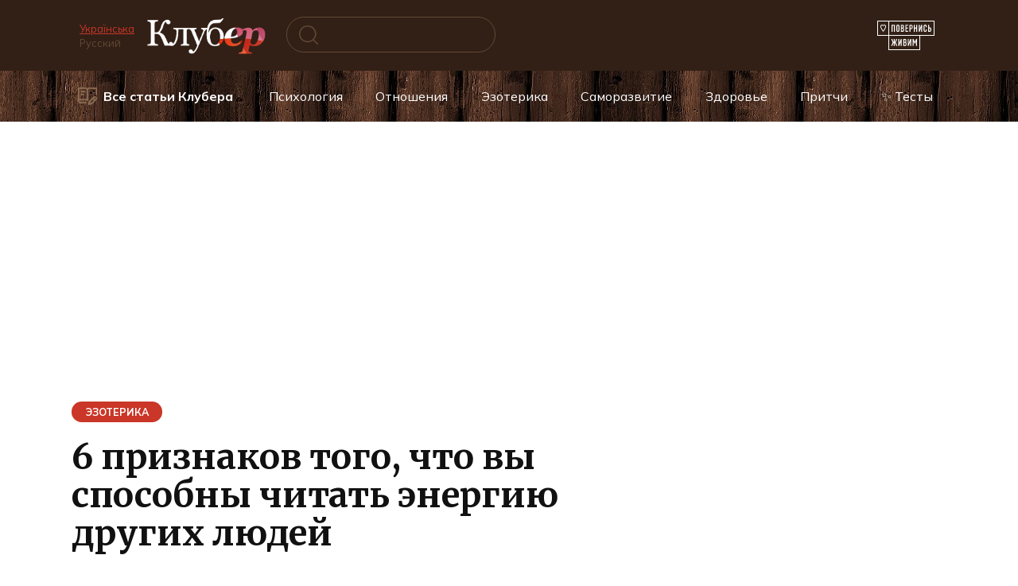

--- FILE ---
content_type: text/html; charset=UTF-8
request_url: https://www.cluber.com.ua/lifestyle/interesno/2019/10/6-priznakov-togo-chto-vy-sposobny-chitat-energiyu-drugih-lyudej/
body_size: 52483
content:
<!doctype html> <html dir="ltr" lang="ru-RU" prefix="og: https://ogp.me/ns#"> <head> <meta charset="UTF-8"> <meta name="viewport" content="width=device-width, initial-scale=1"> <title>6 признаков того, что вы способны читать энергию других людей</title> <!-- All in One SEO 4.9.1.1 - aioseo.com --> <meta name="description" content="Вы родились с довольно редким даром..."/> <meta name="robots" content="max-image-preview:large"/> <meta name="author" content="Виталий Христюк"/> <meta name="keywords" content="эзотерика,энергия,аура"/> <link rel="canonical" href="https://www.cluber.com.ua/lifestyle/interesno/2019/10/6-priznakov-togo-chto-vy-sposobny-chitat-energiyu-drugih-lyudej/"/> <meta name="generator" content="All in One SEO (AIOSEO) 4.9.1.1"/> <meta property="og:locale" content="ru_RU"/> <meta property="og:site_name" content="Kluber – self-development and personal growth"/> <meta property="og:type" content="article"/> <meta property="og:title" content="6 признаков того, что вы способны читать энергию других людей"/> <meta property="og:description" content="Вы родились с довольно редким даром..."/> <meta property="og:url" content="https://www.cluber.com.ua/lifestyle/interesno/2019/10/6-priznakov-togo-chto-vy-sposobny-chitat-energiyu-drugih-lyudej/"/> <meta property="fb:app_id" content="160091251593035"/> <meta property="fb:admins" content="794209657"/> <meta property="og:image" content="https://www.cluber.com.ua/wp-content/uploads/2019/10/energiya.jpg"/> <meta property="og:image:secure_url" content="https://www.cluber.com.ua/wp-content/uploads/2019/10/energiya.jpg"/> <meta property="og:image:width" content="680"/> <meta property="og:image:height" content="460"/> <meta property="article:published_time" content="2019-10-17T12:35:52+00:00"/> <meta property="article:modified_time" content="2019-10-17T12:35:52+00:00"/> <meta property="article:publisher" content="https://www.facebook.com/cluber.com.ua/"/> <meta property="article:author" content="https://www.facebook.com/hristyuk.vitaliy"/> <meta name="twitter:card" content="summary"/> <meta name="twitter:title" content="6 признаков того, что вы способны читать энергию других людей"/> <meta name="twitter:description" content="Вы родились с довольно редким даром..."/> <meta name="twitter:image" content="https://www.cluber.com.ua/wp-content/uploads/2019/10/energiya.jpg"/> <script type="application/ld+json" class="aioseo-schema">
			{"@context":"https:\/\/schema.org","@graph":[{"@type":"Article","@id":"https:\/\/www.cluber.com.ua\/lifestyle\/interesno\/2019\/10\/6-priznakov-togo-chto-vy-sposobny-chitat-energiyu-drugih-lyudej\/#article","name":"6 \u043f\u0440\u0438\u0437\u043d\u0430\u043a\u043e\u0432 \u0442\u043e\u0433\u043e, \u0447\u0442\u043e \u0432\u044b \u0441\u043f\u043e\u0441\u043e\u0431\u043d\u044b \u0447\u0438\u0442\u0430\u0442\u044c \u044d\u043d\u0435\u0440\u0433\u0438\u044e \u0434\u0440\u0443\u0433\u0438\u0445 \u043b\u044e\u0434\u0435\u0439","headline":"6 \u043f\u0440\u0438\u0437\u043d\u0430\u043a\u043e\u0432 \u0442\u043e\u0433\u043e, \u0447\u0442\u043e \u0432\u044b \u0441\u043f\u043e\u0441\u043e\u0431\u043d\u044b \u0447\u0438\u0442\u0430\u0442\u044c \u044d\u043d\u0435\u0440\u0433\u0438\u044e \u0434\u0440\u0443\u0433\u0438\u0445 \u043b\u044e\u0434\u0435\u0439","author":{"@id":"https:\/\/www.cluber.com.ua\/author\/mougrim\/#author"},"publisher":{"@id":"https:\/\/www.cluber.com.ua\/#organization"},"image":{"@type":"ImageObject","url":"https:\/\/www.cluber.com.ua\/wp-content\/uploads\/2019\/10\/energiya.jpg","width":680,"height":460},"datePublished":"2019-10-17T15:35:52+03:00","dateModified":"2019-10-17T15:35:52+03:00","inLanguage":"ru-RU","commentCount":2,"mainEntityOfPage":{"@id":"https:\/\/www.cluber.com.ua\/lifestyle\/interesno\/2019\/10\/6-priznakov-togo-chto-vy-sposobny-chitat-energiyu-drugih-lyudej\/#webpage"},"isPartOf":{"@id":"https:\/\/www.cluber.com.ua\/lifestyle\/interesno\/2019\/10\/6-priznakov-togo-chto-vy-sposobny-chitat-energiyu-drugih-lyudej\/#webpage"},"articleSection":"\u042d\u0437\u043e\u0442\u0435\u0440\u0438\u043a\u0430, \u0430\u0443\u0440\u0430, \u044d\u0437\u043e\u0442\u0435\u0440\u0438\u043a\u0430, \u044d\u043d\u0435\u0440\u0433\u0438\u044f"},{"@type":"BreadcrumbList","@id":"https:\/\/www.cluber.com.ua\/lifestyle\/interesno\/2019\/10\/6-priznakov-togo-chto-vy-sposobny-chitat-energiyu-drugih-lyudej\/#breadcrumblist","itemListElement":[{"@type":"ListItem","@id":"https:\/\/www.cluber.com.ua#listItem","position":1,"name":"Home","item":"https:\/\/www.cluber.com.ua","nextItem":{"@type":"ListItem","@id":"https:\/\/www.cluber.com.ua\/lifestyle\/#listItem","name":"C\u0442\u0430\u0442\u044c\u0438 \u041a\u043b\u0443\u0431\u0435\u0440\u0430"}},{"@type":"ListItem","@id":"https:\/\/www.cluber.com.ua\/lifestyle\/#listItem","position":2,"name":"C\u0442\u0430\u0442\u044c\u0438 \u041a\u043b\u0443\u0431\u0435\u0440\u0430","item":"https:\/\/www.cluber.com.ua\/lifestyle\/","nextItem":{"@type":"ListItem","@id":"https:\/\/www.cluber.com.ua\/lifestyle\/interesno\/#listItem","name":"\u042d\u0437\u043e\u0442\u0435\u0440\u0438\u043a\u0430"},"previousItem":{"@type":"ListItem","@id":"https:\/\/www.cluber.com.ua#listItem","name":"Home"}},{"@type":"ListItem","@id":"https:\/\/www.cluber.com.ua\/lifestyle\/interesno\/#listItem","position":3,"name":"\u042d\u0437\u043e\u0442\u0435\u0440\u0438\u043a\u0430","item":"https:\/\/www.cluber.com.ua\/lifestyle\/interesno\/","nextItem":{"@type":"ListItem","@id":"https:\/\/www.cluber.com.ua\/lifestyle\/interesno\/2019\/10\/6-priznakov-togo-chto-vy-sposobny-chitat-energiyu-drugih-lyudej\/#listItem","name":"6 \u043f\u0440\u0438\u0437\u043d\u0430\u043a\u043e\u0432 \u0442\u043e\u0433\u043e, \u0447\u0442\u043e \u0432\u044b \u0441\u043f\u043e\u0441\u043e\u0431\u043d\u044b \u0447\u0438\u0442\u0430\u0442\u044c \u044d\u043d\u0435\u0440\u0433\u0438\u044e \u0434\u0440\u0443\u0433\u0438\u0445 \u043b\u044e\u0434\u0435\u0439"},"previousItem":{"@type":"ListItem","@id":"https:\/\/www.cluber.com.ua\/lifestyle\/#listItem","name":"C\u0442\u0430\u0442\u044c\u0438 \u041a\u043b\u0443\u0431\u0435\u0440\u0430"}},{"@type":"ListItem","@id":"https:\/\/www.cluber.com.ua\/lifestyle\/interesno\/2019\/10\/6-priznakov-togo-chto-vy-sposobny-chitat-energiyu-drugih-lyudej\/#listItem","position":4,"name":"6 \u043f\u0440\u0438\u0437\u043d\u0430\u043a\u043e\u0432 \u0442\u043e\u0433\u043e, \u0447\u0442\u043e \u0432\u044b \u0441\u043f\u043e\u0441\u043e\u0431\u043d\u044b \u0447\u0438\u0442\u0430\u0442\u044c \u044d\u043d\u0435\u0440\u0433\u0438\u044e \u0434\u0440\u0443\u0433\u0438\u0445 \u043b\u044e\u0434\u0435\u0439","previousItem":{"@type":"ListItem","@id":"https:\/\/www.cluber.com.ua\/lifestyle\/interesno\/#listItem","name":"\u042d\u0437\u043e\u0442\u0435\u0440\u0438\u043a\u0430"}}]},{"@type":"Organization","@id":"https:\/\/www.cluber.com.ua\/#organization","name":"Cluber Inc.","description":"\u0418\u0441\u0441\u043b\u0435\u0434\u0443\u0439\u0442\u0435 \u043c\u0438\u0440 \u043f\u0441\u0438\u0445\u043e\u043b\u043e\u0433\u0438\u0438, \u043e\u0442\u043d\u043e\u0448\u0435\u043d\u0438\u0439 \u0438 \u044d\u0437\u043e\u0442\u0435\u0440\u0438\u043a\u0438. \u041d\u0430\u0443\u0447\u0438\u0442\u0435\u0441\u044c \u0438\u0441\u043f\u043e\u043b\u044c\u0437\u043e\u0432\u0430\u0442\u044c \u0430\u0441\u0442\u0440\u043e\u043b\u043e\u0433\u0438\u044e \u0434\u043b\u044f \u0441\u0430\u043c\u043e\u0440\u0430\u0437\u0432\u0438\u0442\u0438\u044f \u0438 \u043b\u0438\u0447\u043d\u043e\u0441\u0442\u043d\u043e\u0433\u043e \u0440\u043e\u0441\u0442\u0430 \u0447\u0435\u0440\u0435\u0437 \u0443\u0432\u043b\u0435\u043a\u0430\u0442\u0435\u043b\u044c\u043d\u044b\u0435 \u0438\u0441\u0442\u043e\u0440\u0438\u0438 \u0438 \u0441\u0442\u0430\u0442\u044c\u0438.","url":"https:\/\/www.cluber.com.ua\/","logo":{"@type":"ImageObject","url":"https:\/\/www.cluber.com.ua\/wp-content\/uploads\/2024\/04\/logo_clbr-googlenews112x112.jpg","@id":"https:\/\/www.cluber.com.ua\/lifestyle\/interesno\/2019\/10\/6-priznakov-togo-chto-vy-sposobny-chitat-energiyu-drugih-lyudej\/#organizationLogo","width":112,"height":112},"image":{"@id":"https:\/\/www.cluber.com.ua\/lifestyle\/interesno\/2019\/10\/6-priznakov-togo-chto-vy-sposobny-chitat-energiyu-drugih-lyudej\/#organizationLogo"},"sameAs":["https:\/\/www.facebook.com\/cluber.com.ua\/","https:\/\/www.instagram.com\/clubergram\/"]},{"@type":"Person","@id":"https:\/\/www.cluber.com.ua\/author\/mougrim\/#author","url":"https:\/\/www.cluber.com.ua\/author\/mougrim\/","name":"\u0412\u0438\u0442\u0430\u043b\u0438\u0439 \u0425\u0440\u0438\u0441\u0442\u044e\u043a","sameAs":["https:\/\/www.facebook.com\/hristyuk.vitaliy"]},{"@type":"WebPage","@id":"https:\/\/www.cluber.com.ua\/lifestyle\/interesno\/2019\/10\/6-priznakov-togo-chto-vy-sposobny-chitat-energiyu-drugih-lyudej\/#webpage","url":"https:\/\/www.cluber.com.ua\/lifestyle\/interesno\/2019\/10\/6-priznakov-togo-chto-vy-sposobny-chitat-energiyu-drugih-lyudej\/","name":"6 \u043f\u0440\u0438\u0437\u043d\u0430\u043a\u043e\u0432 \u0442\u043e\u0433\u043e, \u0447\u0442\u043e \u0432\u044b \u0441\u043f\u043e\u0441\u043e\u0431\u043d\u044b \u0447\u0438\u0442\u0430\u0442\u044c \u044d\u043d\u0435\u0440\u0433\u0438\u044e \u0434\u0440\u0443\u0433\u0438\u0445 \u043b\u044e\u0434\u0435\u0439","description":"\u0412\u044b \u0440\u043e\u0434\u0438\u043b\u0438\u0441\u044c \u0441 \u0434\u043e\u0432\u043e\u043b\u044c\u043d\u043e \u0440\u0435\u0434\u043a\u0438\u043c \u0434\u0430\u0440\u043e\u043c...","inLanguage":"ru-RU","isPartOf":{"@id":"https:\/\/www.cluber.com.ua\/#website"},"breadcrumb":{"@id":"https:\/\/www.cluber.com.ua\/lifestyle\/interesno\/2019\/10\/6-priznakov-togo-chto-vy-sposobny-chitat-energiyu-drugih-lyudej\/#breadcrumblist"},"author":{"@id":"https:\/\/www.cluber.com.ua\/author\/mougrim\/#author"},"creator":{"@id":"https:\/\/www.cluber.com.ua\/author\/mougrim\/#author"},"image":{"@type":"ImageObject","url":"https:\/\/www.cluber.com.ua\/wp-content\/uploads\/2019\/10\/energiya.jpg","@id":"https:\/\/www.cluber.com.ua\/lifestyle\/interesno\/2019\/10\/6-priznakov-togo-chto-vy-sposobny-chitat-energiyu-drugih-lyudej\/#mainImage","width":680,"height":460},"primaryImageOfPage":{"@id":"https:\/\/www.cluber.com.ua\/lifestyle\/interesno\/2019\/10\/6-priznakov-togo-chto-vy-sposobny-chitat-energiyu-drugih-lyudej\/#mainImage"},"datePublished":"2019-10-17T15:35:52+03:00","dateModified":"2019-10-17T15:35:52+03:00"},{"@type":"WebSite","@id":"https:\/\/www.cluber.com.ua\/#website","url":"https:\/\/www.cluber.com.ua\/","name":"\u041a\u043b\u0443\u0431\u0435\u0440 \u2014 \u0441\u0430\u043c\u043e\u0440\u0430\u0437\u0432\u0438\u0442\u0438\u0435 \u0438 \u043b\u0438\u0447\u043d\u043e\u0441\u0442\u043d\u044b\u0439 \u0440\u043e\u0441\u0442","alternateName":"\u041a\u043b\u0443\u0431\u0435\u0440","description":"\u0418\u0441\u0441\u043b\u0435\u0434\u0443\u0439\u0442\u0435 \u043c\u0438\u0440 \u043f\u0441\u0438\u0445\u043e\u043b\u043e\u0433\u0438\u0438, \u043e\u0442\u043d\u043e\u0448\u0435\u043d\u0438\u0439 \u0438 \u044d\u0437\u043e\u0442\u0435\u0440\u0438\u043a\u0438. \u041d\u0430\u0443\u0447\u0438\u0442\u0435\u0441\u044c \u0438\u0441\u043f\u043e\u043b\u044c\u0437\u043e\u0432\u0430\u0442\u044c \u0430\u0441\u0442\u0440\u043e\u043b\u043e\u0433\u0438\u044e \u0434\u043b\u044f \u0441\u0430\u043c\u043e\u0440\u0430\u0437\u0432\u0438\u0442\u0438\u044f \u0438 \u043b\u0438\u0447\u043d\u043e\u0441\u0442\u043d\u043e\u0433\u043e \u0440\u043e\u0441\u0442\u0430 \u0447\u0435\u0440\u0435\u0437 \u0443\u0432\u043b\u0435\u043a\u0430\u0442\u0435\u043b\u044c\u043d\u044b\u0435 \u0438\u0441\u0442\u043e\u0440\u0438\u0438 \u0438 \u0441\u0442\u0430\u0442\u044c\u0438.","inLanguage":"ru-RU","publisher":{"@id":"https:\/\/www.cluber.com.ua\/#organization"}}]}
		</script> <!-- All in One SEO --> <link rel="manifest" href="/pwa-manifest.json"> <link rel="apple-touch-icon" sizes="512x512" href="https://www.cluber.com.ua/wp-content/uploads/2024/04/logo_clbr-googlenews-512x512-1.png"> <link rel="apple-touch-icon-precomposed" sizes="192x192" href="https://www.cluber.com.ua/wp-content/uploads/2024/04/logo_clbr-googlenews192.png"> <link rel="alternate" title="oEmbed (JSON)" type="application/json+oembed" href="https://www.cluber.com.ua/wp-json/oembed/1.0/embed?url=https%3A%2F%2Fwww.cluber.com.ua%2Flifestyle%2Finteresno%2F2019%2F10%2F6-priznakov-togo-chto-vy-sposobny-chitat-energiyu-drugih-lyudej%2F"/> <link rel="alternate" title="oEmbed (XML)" type="text/xml+oembed" href="https://www.cluber.com.ua/wp-json/oembed/1.0/embed?url=https%3A%2F%2Fwww.cluber.com.ua%2Flifestyle%2Finteresno%2F2019%2F10%2F6-priznakov-togo-chto-vy-sposobny-chitat-energiyu-drugih-lyudej%2F&#038;format=xml"/> <style id='wp-img-auto-sizes-contain-inline-css' type='text/css'> img:is([sizes=auto i],[sizes^="auto," i]){contain-intrinsic-size:3000px 1500px} /*# sourceURL=wp-img-auto-sizes-contain-inline-css */ </style> <style id='wp-block-library-theme-inline-css' type='text/css'> .wp-block-audio :where(figcaption){color:#555;font-size:13px;text-align:center}.is-dark-theme .wp-block-audio :where(figcaption){color:#ffffffa6}.wp-block-audio{margin:0 0 1em}.wp-block-code{border:1px solid #ccc;border-radius:4px;font-family:Menlo,Consolas,monaco,monospace;padding:.8em 1em}.wp-block-embed :where(figcaption){color:#555;font-size:13px;text-align:center}.is-dark-theme .wp-block-embed :where(figcaption){color:#ffffffa6}.wp-block-embed{margin:0 0 1em}.blocks-gallery-caption{color:#555;font-size:13px;text-align:center}.is-dark-theme .blocks-gallery-caption{color:#ffffffa6}:root :where(.wp-block-image figcaption){color:#555;font-size:13px;text-align:center}.is-dark-theme :root :where(.wp-block-image figcaption){color:#ffffffa6}.wp-block-image{margin:0 0 1em}.wp-block-pullquote{border-bottom:4px solid;border-top:4px solid;color:currentColor;margin-bottom:1.75em}.wp-block-pullquote :where(cite),.wp-block-pullquote :where(footer),.wp-block-pullquote__citation{color:currentColor;font-size:.8125em;font-style:normal;text-transform:uppercase}.wp-block-quote{border-left:.25em solid;margin:0 0 1.75em;padding-left:1em}.wp-block-quote cite,.wp-block-quote footer{color:currentColor;font-size:.8125em;font-style:normal;position:relative}.wp-block-quote:where(.has-text-align-right){border-left:none;border-right:.25em solid;padding-left:0;padding-right:1em}.wp-block-quote:where(.has-text-align-center){border:none;padding-left:0}.wp-block-quote.is-large,.wp-block-quote.is-style-large,.wp-block-quote:where(.is-style-plain){border:none}.wp-block-search .wp-block-search__label{font-weight:700}.wp-block-search__button{border:1px solid #ccc;padding:.375em .625em}:where(.wp-block-group.has-background){padding:1.25em 2.375em}.wp-block-separator.has-css-opacity{opacity:.4}.wp-block-separator{border:none;border-bottom:2px solid;margin-left:auto;margin-right:auto}.wp-block-separator.has-alpha-channel-opacity{opacity:1}.wp-block-separator:not(.is-style-wide):not(.is-style-dots){width:100px}.wp-block-separator.has-background:not(.is-style-dots){border-bottom:none;height:1px}.wp-block-separator.has-background:not(.is-style-wide):not(.is-style-dots){height:2px}.wp-block-table{margin:0 0 1em}.wp-block-table td,.wp-block-table th{word-break:normal}.wp-block-table :where(figcaption){color:#555;font-size:13px;text-align:center}.is-dark-theme .wp-block-table :where(figcaption){color:#ffffffa6}.wp-block-video :where(figcaption){color:#555;font-size:13px;text-align:center}.is-dark-theme .wp-block-video :where(figcaption){color:#ffffffa6}.wp-block-video{margin:0 0 1em}:root :where(.wp-block-template-part.has-background){margin-bottom:0;margin-top:0;padding:1.25em 2.375em} /*# sourceURL=/wp-includes/css/dist/block-library/theme.min.css */ </style> <style id='classic-theme-styles-inline-css' type='text/css'> /*! This file is auto-generated */ .wp-block-button__link{color:#fff;background-color:#32373c;border-radius:9999px;box-shadow:none;text-decoration:none;padding:calc(.667em + 2px) calc(1.333em + 2px);font-size:1.125em}.wp-block-file__button{background:#32373c;color:#fff;text-decoration:none} /*# sourceURL=/wp-includes/css/classic-themes.min.css */ </style> <link rel='stylesheet' id='aioseo/css/src/vue/standalone/blocks/table-of-contents/global.scss-css' href='https://www.cluber.com.ua/wp-content/plugins/all-in-one-seo-pack/dist/Lite/assets/css/table-of-contents/global.e90f6d47.css' media='all'/> <style id='global-styles-inline-css' type='text/css'> :root{--wp--preset--aspect-ratio--square: 1;--wp--preset--aspect-ratio--4-3: 4/3;--wp--preset--aspect-ratio--3-4: 3/4;--wp--preset--aspect-ratio--3-2: 3/2;--wp--preset--aspect-ratio--2-3: 2/3;--wp--preset--aspect-ratio--16-9: 16/9;--wp--preset--aspect-ratio--9-16: 9/16;--wp--preset--color--black: #000000;--wp--preset--color--cyan-bluish-gray: #abb8c3;--wp--preset--color--white: #ffffff;--wp--preset--color--pale-pink: #f78da7;--wp--preset--color--vivid-red: #cf2e2e;--wp--preset--color--luminous-vivid-orange: #ff6900;--wp--preset--color--luminous-vivid-amber: #fcb900;--wp--preset--color--light-green-cyan: #7bdcb5;--wp--preset--color--vivid-green-cyan: #00d084;--wp--preset--color--pale-cyan-blue: #8ed1fc;--wp--preset--color--vivid-cyan-blue: #0693e3;--wp--preset--color--vivid-purple: #9b51e0;--wp--preset--gradient--vivid-cyan-blue-to-vivid-purple: linear-gradient(135deg,rgb(6,147,227) 0%,rgb(155,81,224) 100%);--wp--preset--gradient--light-green-cyan-to-vivid-green-cyan: linear-gradient(135deg,rgb(122,220,180) 0%,rgb(0,208,130) 100%);--wp--preset--gradient--luminous-vivid-amber-to-luminous-vivid-orange: linear-gradient(135deg,rgb(252,185,0) 0%,rgb(255,105,0) 100%);--wp--preset--gradient--luminous-vivid-orange-to-vivid-red: linear-gradient(135deg,rgb(255,105,0) 0%,rgb(207,46,46) 100%);--wp--preset--gradient--very-light-gray-to-cyan-bluish-gray: linear-gradient(135deg,rgb(238,238,238) 0%,rgb(169,184,195) 100%);--wp--preset--gradient--cool-to-warm-spectrum: linear-gradient(135deg,rgb(74,234,220) 0%,rgb(151,120,209) 20%,rgb(207,42,186) 40%,rgb(238,44,130) 60%,rgb(251,105,98) 80%,rgb(254,248,76) 100%);--wp--preset--gradient--blush-light-purple: linear-gradient(135deg,rgb(255,206,236) 0%,rgb(152,150,240) 100%);--wp--preset--gradient--blush-bordeaux: linear-gradient(135deg,rgb(254,205,165) 0%,rgb(254,45,45) 50%,rgb(107,0,62) 100%);--wp--preset--gradient--luminous-dusk: linear-gradient(135deg,rgb(255,203,112) 0%,rgb(199,81,192) 50%,rgb(65,88,208) 100%);--wp--preset--gradient--pale-ocean: linear-gradient(135deg,rgb(255,245,203) 0%,rgb(182,227,212) 50%,rgb(51,167,181) 100%);--wp--preset--gradient--electric-grass: linear-gradient(135deg,rgb(202,248,128) 0%,rgb(113,206,126) 100%);--wp--preset--gradient--midnight: linear-gradient(135deg,rgb(2,3,129) 0%,rgb(40,116,252) 100%);--wp--preset--font-size--small: 19.5px;--wp--preset--font-size--medium: 20px;--wp--preset--font-size--large: 36.5px;--wp--preset--font-size--x-large: 42px;--wp--preset--font-size--normal: 22px;--wp--preset--font-size--huge: 49.5px;--wp--preset--spacing--20: 0.44rem;--wp--preset--spacing--30: 0.67rem;--wp--preset--spacing--40: 1rem;--wp--preset--spacing--50: 1.5rem;--wp--preset--spacing--60: 2.25rem;--wp--preset--spacing--70: 3.38rem;--wp--preset--spacing--80: 5.06rem;--wp--preset--shadow--natural: 6px 6px 9px rgba(0, 0, 0, 0.2);--wp--preset--shadow--deep: 12px 12px 50px rgba(0, 0, 0, 0.4);--wp--preset--shadow--sharp: 6px 6px 0px rgba(0, 0, 0, 0.2);--wp--preset--shadow--outlined: 6px 6px 0px -3px rgb(255, 255, 255), 6px 6px rgb(0, 0, 0);--wp--preset--shadow--crisp: 6px 6px 0px rgb(0, 0, 0);}:where(.is-layout-flex){gap: 0.5em;}:where(.is-layout-grid){gap: 0.5em;}body .is-layout-flex{display: flex;}.is-layout-flex{flex-wrap: wrap;align-items: center;}.is-layout-flex > :is(*, div){margin: 0;}body .is-layout-grid{display: grid;}.is-layout-grid > :is(*, div){margin: 0;}:where(.wp-block-columns.is-layout-flex){gap: 2em;}:where(.wp-block-columns.is-layout-grid){gap: 2em;}:where(.wp-block-post-template.is-layout-flex){gap: 1.25em;}:where(.wp-block-post-template.is-layout-grid){gap: 1.25em;}.has-black-color{color: var(--wp--preset--color--black) !important;}.has-cyan-bluish-gray-color{color: var(--wp--preset--color--cyan-bluish-gray) !important;}.has-white-color{color: var(--wp--preset--color--white) !important;}.has-pale-pink-color{color: var(--wp--preset--color--pale-pink) !important;}.has-vivid-red-color{color: var(--wp--preset--color--vivid-red) !important;}.has-luminous-vivid-orange-color{color: var(--wp--preset--color--luminous-vivid-orange) !important;}.has-luminous-vivid-amber-color{color: var(--wp--preset--color--luminous-vivid-amber) !important;}.has-light-green-cyan-color{color: var(--wp--preset--color--light-green-cyan) !important;}.has-vivid-green-cyan-color{color: var(--wp--preset--color--vivid-green-cyan) !important;}.has-pale-cyan-blue-color{color: var(--wp--preset--color--pale-cyan-blue) !important;}.has-vivid-cyan-blue-color{color: var(--wp--preset--color--vivid-cyan-blue) !important;}.has-vivid-purple-color{color: var(--wp--preset--color--vivid-purple) !important;}.has-black-background-color{background-color: var(--wp--preset--color--black) !important;}.has-cyan-bluish-gray-background-color{background-color: var(--wp--preset--color--cyan-bluish-gray) !important;}.has-white-background-color{background-color: var(--wp--preset--color--white) !important;}.has-pale-pink-background-color{background-color: var(--wp--preset--color--pale-pink) !important;}.has-vivid-red-background-color{background-color: var(--wp--preset--color--vivid-red) !important;}.has-luminous-vivid-orange-background-color{background-color: var(--wp--preset--color--luminous-vivid-orange) !important;}.has-luminous-vivid-amber-background-color{background-color: var(--wp--preset--color--luminous-vivid-amber) !important;}.has-light-green-cyan-background-color{background-color: var(--wp--preset--color--light-green-cyan) !important;}.has-vivid-green-cyan-background-color{background-color: var(--wp--preset--color--vivid-green-cyan) !important;}.has-pale-cyan-blue-background-color{background-color: var(--wp--preset--color--pale-cyan-blue) !important;}.has-vivid-cyan-blue-background-color{background-color: var(--wp--preset--color--vivid-cyan-blue) !important;}.has-vivid-purple-background-color{background-color: var(--wp--preset--color--vivid-purple) !important;}.has-black-border-color{border-color: var(--wp--preset--color--black) !important;}.has-cyan-bluish-gray-border-color{border-color: var(--wp--preset--color--cyan-bluish-gray) !important;}.has-white-border-color{border-color: var(--wp--preset--color--white) !important;}.has-pale-pink-border-color{border-color: var(--wp--preset--color--pale-pink) !important;}.has-vivid-red-border-color{border-color: var(--wp--preset--color--vivid-red) !important;}.has-luminous-vivid-orange-border-color{border-color: var(--wp--preset--color--luminous-vivid-orange) !important;}.has-luminous-vivid-amber-border-color{border-color: var(--wp--preset--color--luminous-vivid-amber) !important;}.has-light-green-cyan-border-color{border-color: var(--wp--preset--color--light-green-cyan) !important;}.has-vivid-green-cyan-border-color{border-color: var(--wp--preset--color--vivid-green-cyan) !important;}.has-pale-cyan-blue-border-color{border-color: var(--wp--preset--color--pale-cyan-blue) !important;}.has-vivid-cyan-blue-border-color{border-color: var(--wp--preset--color--vivid-cyan-blue) !important;}.has-vivid-purple-border-color{border-color: var(--wp--preset--color--vivid-purple) !important;}.has-vivid-cyan-blue-to-vivid-purple-gradient-background{background: var(--wp--preset--gradient--vivid-cyan-blue-to-vivid-purple) !important;}.has-light-green-cyan-to-vivid-green-cyan-gradient-background{background: var(--wp--preset--gradient--light-green-cyan-to-vivid-green-cyan) !important;}.has-luminous-vivid-amber-to-luminous-vivid-orange-gradient-background{background: var(--wp--preset--gradient--luminous-vivid-amber-to-luminous-vivid-orange) !important;}.has-luminous-vivid-orange-to-vivid-red-gradient-background{background: var(--wp--preset--gradient--luminous-vivid-orange-to-vivid-red) !important;}.has-very-light-gray-to-cyan-bluish-gray-gradient-background{background: var(--wp--preset--gradient--very-light-gray-to-cyan-bluish-gray) !important;}.has-cool-to-warm-spectrum-gradient-background{background: var(--wp--preset--gradient--cool-to-warm-spectrum) !important;}.has-blush-light-purple-gradient-background{background: var(--wp--preset--gradient--blush-light-purple) !important;}.has-blush-bordeaux-gradient-background{background: var(--wp--preset--gradient--blush-bordeaux) !important;}.has-luminous-dusk-gradient-background{background: var(--wp--preset--gradient--luminous-dusk) !important;}.has-pale-ocean-gradient-background{background: var(--wp--preset--gradient--pale-ocean) !important;}.has-electric-grass-gradient-background{background: var(--wp--preset--gradient--electric-grass) !important;}.has-midnight-gradient-background{background: var(--wp--preset--gradient--midnight) !important;}.has-small-font-size{font-size: var(--wp--preset--font-size--small) !important;}.has-medium-font-size{font-size: var(--wp--preset--font-size--medium) !important;}.has-large-font-size{font-size: var(--wp--preset--font-size--large) !important;}.has-x-large-font-size{font-size: var(--wp--preset--font-size--x-large) !important;} :where(.wp-block-post-template.is-layout-flex){gap: 1.25em;}:where(.wp-block-post-template.is-layout-grid){gap: 1.25em;} :where(.wp-block-term-template.is-layout-flex){gap: 1.25em;}:where(.wp-block-term-template.is-layout-grid){gap: 1.25em;} :where(.wp-block-columns.is-layout-flex){gap: 2em;}:where(.wp-block-columns.is-layout-grid){gap: 2em;} :root :where(.wp-block-pullquote){font-size: 1.5em;line-height: 1.6;} /*# sourceURL=global-styles-inline-css */ </style> <link rel='stylesheet' id='font-awesome-css' href='https://www.cluber.com.ua/wp-content/plugins/elementor/assets/lib/font-awesome/css/font-awesome.min.css' media='all'/> <link rel='stylesheet' id='google-fonts-combo-css' href='https://fonts.googleapis.com/css2?family=Mulish%3Aital%2Cwght%400%2C400%3B0%2C600%3B0%2C700%3B1%2C400%3B1%2C600%3B1%2C700&#038;display=swap' media='all'/> <link rel='stylesheet' id='quizle-style-css' href='https://www.cluber.com.ua/wp-content/plugins/quizle/assets/public/css/style.min.css' media='all'/> <link rel='stylesheet' id='google-fonts-css' href='https://fonts.googleapis.com/css?family=Mulish%3A400%2C600%2C700%7CMontserrat%3A400%2C400i%2C700%7CMerriweather%3A400%2C400i%2C700&#038;subset=cyrillic&#038;display=swap' media='all'/> <link rel='stylesheet' id='reboot-style-css' href='https://www.cluber.com.ua/wp-content/themes/reboot/assets/css/style.min.css' media='all'/> <link rel='stylesheet' id='pwaforwp-style-css' href='https://www.cluber.com.ua/wp-content/plugins/pwa-for-wp/assets/css/pwaforwp-main.min.css' media='all'/> <link rel='stylesheet' id='reboot-style-child-css' href='https://www.cluber.com.ua/wp-content/themes/reboot_child/style.css' media='all'/> <script type="text/javascript" id="jquery-core-js-extra">
/* <![CDATA[ */
var infinityScrollData = {"ajaxurl":"https://www.cluber.com.ua/wp-admin/admin-ajax.php","nonce":"56d08d5afc","blogname":"\u041a\u043b\u0443\u0431\u0435\u0440","ad_html":"\u003Cins class=\"adsbygoogle\" style=\"display:block\" data-ad-client=\"ca-pub-1044344000317166\" data-ad-slot=\"8147769052\" data-ad-format=\"auto\" data-full-width-responsive=\"true\"\u003E\u003C/ins\u003E","inner_ad_html":"\u003Cins class=\"adsbygoogle\" style=\"display:block\" data-ad-client=\"ca-pub-1044344000317166\" data-ad-slot=\"8147769052\" data-ad-format=\"auto\" data-full-width-responsive=\"true\"\u003E\u003C/ins\u003E","use_ads":"1","inner_ads":"1","skip_first_article":"1","chars_per_ad":"1000","ad_frequency":"1","auto_load":"","order_by":"popular","random_popular":"1","views_threshold":"10000","views_meta_field":"views","max_posts":"3","debug_mode":""};
//# sourceURL=jquery-core-js-extra
/* ]]> */
</script> <script type="text/javascript" src="https://www.cluber.com.ua/wp-includes/js/jquery/jquery.min.js" id="jquery-core-js"></script> <link rel="https://api.w.org/" href="https://www.cluber.com.ua/wp-json/"/><link rel="alternate" title="JSON" type="application/json" href="https://www.cluber.com.ua/wp-json/wp/v2/posts/78044"/><style>.pseudo-clearfy-link { color: #008acf; cursor: pointer;}.pseudo-clearfy-link:hover { text-decoration: none;}</style> <style> #google_translate_element2, .goog-te-banner-frame, .skiptranslate { display: none !important; } body { top: 0 !important; } </style> <style> .child-categories ul { display: flex; flex-wrap: wrap; gap: 10px; list-style-type: none; padding: 0; margin: 15px 0; } .child-categories li a { display: inline-flex; align-items: center; padding: 8px 15px; background-color: white; border: 1px solid #e0e0e0; border-radius: 20px; color: #000; text-decoration: none; transition: all 0.3s ease; } .child-categories li a:hover { color: #cc0000; /*background-color: #f5f5f5; box-shadow: 0 2px 5px rgba(0,0,0,0.1);*/ } .child-categories li a i { margin-right: 8px; color: #000; } .child-categories li a:hover i { color: #cc0000; } </style> <style> .quizle-embed { margin-top: 40px; padding-top: 20px; border-top: 1px solid #eee; } </style><script async src="https://pagead2.googlesyndication.com/pagead/js/adsbygoogle.js?client=ca-pub-1044344000317166" crossorigin="anonymous"></script><link rel="preload" href="https://www.cluber.com.ua/wp-content/themes/reboot/assets/fonts/wpshop-core.ttf" as="font" crossorigin><link rel="prefetch" href="https://www.cluber.com.ua/wp-content/uploads/2019/10/energiya.jpg" as="image" crossorigin> <style>.site-logotype{max-width:150px}.site-logotype img{max-height:45px}.scrolltop:before{color:#ca3627}.scrolltop:before{content:"\2191"}::selection, .card-slider__category, .card-slider-container .swiper-pagination-bullet-active, .post-card--grid .post-card__thumbnail:before, .post-card:not(.post-card--small) .post-card__thumbnail a:before, .post-card:not(.post-card--small) .post-card__category, .post-box--high .post-box__category span, .post-box--wide .post-box__category span, .page-separator, .pagination .nav-links .page-numbers:not(.dots):not(.current):before, .btn, .btn-primary:hover, .btn-primary:not(:disabled):not(.disabled).active, .btn-primary:not(:disabled):not(.disabled):active, .show>.btn-primary.dropdown-toggle, .comment-respond .form-submit input, .page-links__item:hover{background-color:#ca3627}.entry-image--big .entry-image__body .post-card__category a, .home-text ul:not([class])>li:before, .home-text ul.wp-block-list>li:before, .page-content ul:not([class])>li:before, .page-content ul.wp-block-list>li:before, .taxonomy-description ul:not([class])>li:before, .taxonomy-description ul.wp-block-list>li:before, .widget-area .widget_categories ul.menu li a:before, .widget-area .widget_categories ul.menu li span:before, .widget-area .widget_categories>ul li a:before, .widget-area .widget_categories>ul li span:before, .widget-area .widget_nav_menu ul.menu li a:before, .widget-area .widget_nav_menu ul.menu li span:before, .widget-area .widget_nav_menu>ul li a:before, .widget-area .widget_nav_menu>ul li span:before, .page-links .page-numbers:not(.dots):not(.current):before, .page-links .post-page-numbers:not(.dots):not(.current):before, .pagination .nav-links .page-numbers:not(.dots):not(.current):before, .pagination .nav-links .post-page-numbers:not(.dots):not(.current):before, .entry-image--full .entry-image__body .post-card__category a, .entry-image--fullscreen .entry-image__body .post-card__category a, .entry-image--wide .entry-image__body .post-card__category a{background-color:#ca3627}.comment-respond input:focus, select:focus, textarea:focus, .post-card--grid.post-card--thumbnail-no, .post-card--standard:after, .post-card--related.post-card--thumbnail-no:hover, .spoiler-box, .btn-primary, .btn-primary:hover, .btn-primary:not(:disabled):not(.disabled).active, .btn-primary:not(:disabled):not(.disabled):active, .show>.btn-primary.dropdown-toggle, .inp:focus, .entry-tag:focus, .entry-tag:hover, .search-screen .search-form .search-field:focus, .entry-content ul:not([class])>li:before, .entry-content ul.wp-block-list>li:before, .text-content ul:not([class])>li:before, .text-content ul.wp-block-list>li:before, .page-content ul:not([class])>li:before, .page-content ul.wp-block-list>li:before, .taxonomy-description ul:not([class])>li:before, .taxonomy-description ul.wp-block-list>li:before, .entry-content blockquote:not(.wpremark), .input:focus, input[type=color]:focus, input[type=date]:focus, input[type=datetime-local]:focus, input[type=datetime]:focus, input[type=email]:focus, input[type=month]:focus, input[type=number]:focus, input[type=password]:focus, input[type=range]:focus, input[type=search]:focus, input[type=tel]:focus, input[type=text]:focus, input[type=time]:focus, input[type=url]:focus, input[type=week]:focus, select:focus, textarea:focus{border-color:#ca3627 !important}.post-card--small .post-card__category, .post-card__author:before, .post-card__comments:before, .post-card__date:before, .post-card__like:before, .post-card__views:before, .entry-author:before, .entry-date:before, .entry-time:before, .entry-views:before, .entry-comments:before, .entry-content ol:not([class])>li:before, .entry-content ol.wp-block-list>li:before, .text-content ol:not([class])>li:before, .text-content ol.wp-block-list>li:before, .entry-content blockquote:before, .spoiler-box__title:after, .search-icon:hover:before, .search-form .search-submit:hover:before, .star-rating-item.hover, .comment-list .bypostauthor>.comment-body .comment-author:after, .breadcrumb a, .breadcrumb span, .search-screen .search-form .search-submit:before, .star-rating--score-1:not(.hover) .star-rating-item:nth-child(1), .star-rating--score-2:not(.hover) .star-rating-item:nth-child(1), .star-rating--score-2:not(.hover) .star-rating-item:nth-child(2), .star-rating--score-3:not(.hover) .star-rating-item:nth-child(1), .star-rating--score-3:not(.hover) .star-rating-item:nth-child(2), .star-rating--score-3:not(.hover) .star-rating-item:nth-child(3), .star-rating--score-4:not(.hover) .star-rating-item:nth-child(1), .star-rating--score-4:not(.hover) .star-rating-item:nth-child(2), .star-rating--score-4:not(.hover) .star-rating-item:nth-child(3), .star-rating--score-4:not(.hover) .star-rating-item:nth-child(4), .star-rating--score-5:not(.hover) .star-rating-item:nth-child(1), .star-rating--score-5:not(.hover) .star-rating-item:nth-child(2), .star-rating--score-5:not(.hover) .star-rating-item:nth-child(3), .star-rating--score-5:not(.hover) .star-rating-item:nth-child(4), .star-rating--score-5:not(.hover) .star-rating-item:nth-child(5){color:#ca3627}a:hover, a:focus, a:active, .spanlink:hover, .entry-content a:not(.wp-block-button__link):hover, .entry-content a:not(.wp-block-button__link):focus, .entry-content a:not(.wp-block-button__link):active, .top-menu ul li>a:hover, .top-menu ul li>span:hover, .main-navigation ul li a:hover, .main-navigation ul li span:hover, .footer-navigation ul li a:hover, .footer-navigation ul li span:hover, .comment-reply-link:hover, .pseudo-link:hover, .child-categories ul li a:hover{color:#ca3627}.top-menu>ul>li>a:before, .top-menu>ul>li>span:before{background:#ca3627}.child-categories ul li a:hover, .post-box--no-thumb a:hover{border-color:#ca3627}.post-box--card:hover{box-shadow: inset 0 0 0 1px #ca3627}.post-box--card:hover{-webkit-box-shadow: inset 0 0 0 1px #ca3627}.site-header, .site-header a, .site-header .pseudo-link{color:#ffffff}.humburger span{background:#ffffff}.site-header{background-color:#322016}@media (min-width: 992px){.top-menu ul li .sub-menu{background-color:#322016}}.site-title, .site-title a{color:#ffffff}.site-description{color:#ffffff}@media (min-width: 768px){.site-header{background-repeat:repeat}}.site-footer{background-color:#322016}body{font-family:"Mulish" ,"Helvetica Neue", Helvetica, Arial, sans-serif;font-size:18px;}.site-title, .site-title a{font-family:"Mulish" ,"Helvetica Neue", Helvetica, Arial, sans-serif;}.site-description{font-family:"Mulish" ,"Helvetica Neue", Helvetica, Arial, sans-serif;}.main-navigation ul li a, .main-navigation ul li span, .footer-navigation ul li a, .footer-navigation ul li span{font-family:"Mulish" ,"Helvetica Neue", Helvetica, Arial, sans-serif;}.h1, h1:not(.site-title){font-family:"Merriweather" ,"Georgia", "Times New Roman", "Bitstream Charter", "Times", serif;}</style> <meta name="generator" content="Elementor 3.33.3; features: e_font_icon_svg, additional_custom_breakpoints; settings: css_print_method-internal, google_font-enabled, font_display-swap"> <style> .e-con.e-parent:nth-of-type(n+4):not(.e-lazyloaded):not(.e-no-lazyload), .e-con.e-parent:nth-of-type(n+4):not(.e-lazyloaded):not(.e-no-lazyload) * { background-image: none !important; } @media screen and (max-height: 1024px) { .e-con.e-parent:nth-of-type(n+3):not(.e-lazyloaded):not(.e-no-lazyload), .e-con.e-parent:nth-of-type(n+3):not(.e-lazyloaded):not(.e-no-lazyload) * { background-image: none !important; } } @media screen and (max-height: 640px) { .e-con.e-parent:nth-of-type(n+2):not(.e-lazyloaded):not(.e-no-lazyload), .e-con.e-parent:nth-of-type(n+2):not(.e-lazyloaded):not(.e-no-lazyload) * { background-image: none !important; } } </style> <meta name="pwaforwp" content="wordpress-plugin"/> <meta name="theme-color" content="#D5E0EB"> <meta name="apple-mobile-web-app-title" content="Клубер"> <meta name="application-name" content="Клубер"> <meta name="apple-mobile-web-app-capable" content="yes"> <meta name="apple-mobile-web-app-status-bar-style" content="default"> <meta name="mobile-web-app-capable" content="yes"> <meta name="apple-touch-fullscreen" content="yes"> <link rel="apple-touch-icon" sizes="192x192" href="https://www.cluber.com.ua/wp-content/uploads/2024/04/logo_clbr-googlenews192.png"> <link rel="apple-touch-icon" sizes="512x512" href="https://www.cluber.com.ua/wp-content/uploads/2024/04/logo_clbr-googlenews-512x512-1.png"> <link rel="apple-touch-startup-image" media="screen and (device-width: 320px) and (device-height: 568px) and (-webkit-device-pixel-ratio: 2) and (orientation: landscape)" href="https://www.cluber.com.ua/wp-content/uploads/2024/04/logo_clbr-googlenews-512x512-1.png"/> <link rel="apple-touch-startup-image" media="screen and (device-width: 320px) and (device-height: 568px) and (-webkit-device-pixel-ratio: 2) and (orientation: portrait)" href="https://www.cluber.com.ua/wp-content/uploads/2024/04/logo_clbr-googlenews-512x512-1.png"/> <link rel="apple-touch-startup-image" media="screen and (device-width: 414px) and (device-height: 896px) and (-webkit-device-pixel-ratio: 3) and (orientation: landscape)" href="https://www.cluber.com.ua/wp-content/uploads/2024/04/logo_clbr-googlenews-512x512-1.png"/> <link rel="apple-touch-startup-image" media="screen and (device-width: 414px) and (device-height: 896px) and (-webkit-device-pixel-ratio: 2) and (orientation: landscape)" href="https://www.cluber.com.ua/wp-content/uploads/2024/04/logo_clbr-googlenews-512x512-1.png"/> <link rel="apple-touch-startup-image" media="screen and (device-width: 375px) and (device-height: 812px) and (-webkit-device-pixel-ratio: 3) and (orientation: portrait)" href="https://www.cluber.com.ua/wp-content/uploads/2024/04/logo_clbr-googlenews-512x512-1.png"/> <link rel="apple-touch-startup-image" media="screen and (device-width: 414px) and (device-height: 896px) and (-webkit-device-pixel-ratio: 2) and (orientation: portrait)" href="https://www.cluber.com.ua/wp-content/uploads/2024/04/logo_clbr-googlenews-512x512-1.png"/> <link rel="apple-touch-startup-image" media="screen and (device-width: 375px) and (device-height: 812px) and (-webkit-device-pixel-ratio: 3) and (orientation: landscape)" href="https://www.cluber.com.ua/wp-content/uploads/2024/04/logo_clbr-googlenews-512x512-1.png"/> <link rel="apple-touch-startup-image" media="screen and (device-width: 414px) and (device-height: 736px) and (-webkit-device-pixel-ratio: 3) and (orientation: portrait)" href="https://www.cluber.com.ua/wp-content/uploads/2024/04/logo_clbr-googlenews-512x512-1.png"/> <link rel="apple-touch-startup-image" media="screen and (device-width: 414px) and (device-height: 736px) and (-webkit-device-pixel-ratio: 3) and (orientation: landscape)" href="https://www.cluber.com.ua/wp-content/uploads/2024/04/logo_clbr-googlenews-512x512-1.png"/> <link rel="apple-touch-startup-image" media="screen and (device-width: 375px) and (device-height: 667px) and (-webkit-device-pixel-ratio: 2) and (orientation: landscape)" href="https://www.cluber.com.ua/wp-content/uploads/2024/04/logo_clbr-googlenews-512x512-1.png"/> <link rel="apple-touch-startup-image" media="screen and (device-width: 375px) and (device-height: 667px) and (-webkit-device-pixel-ratio: 2) and (orientation: portrait)" href="https://www.cluber.com.ua/wp-content/uploads/2024/04/logo_clbr-googlenews-512x512-1.png"/> <link rel="apple-touch-startup-image" media="screen and (device-width: 1024px) and (device-height: 1366px) and (-webkit-device-pixel-ratio: 2) and (orientation: landscape)" href="https://www.cluber.com.ua/wp-content/uploads/2024/04/logo_clbr-googlenews-512x512-1.png"/> <link rel="apple-touch-startup-image" media="screen and (device-width: 1024px) and (device-height: 1366px) and (-webkit-device-pixel-ratio: 2) and (orientation: portrait)" href="https://www.cluber.com.ua/wp-content/uploads/2024/04/logo_clbr-googlenews-512x512-1.png"/> <link rel="apple-touch-startup-image" media="screen and (device-width: 834px) and (device-height: 1194px) and (-webkit-device-pixel-ratio: 2) and (orientation: landscape)" href="https://www.cluber.com.ua/wp-content/uploads/2024/04/logo_clbr-googlenews-512x512-1.png"/> <link rel="apple-touch-startup-image" media="screen and (device-width: 834px) and (device-height: 1194px) and (-webkit-device-pixel-ratio: 2) and (orientation: portrait)" href="https://www.cluber.com.ua/wp-content/uploads/2024/04/logo_clbr-googlenews-512x512-1.png"/> <link rel="apple-touch-startup-image" media="screen and (device-width: 834px) and (device-height: 1112px) and (-webkit-device-pixel-ratio: 2) and (orientation: landscape)" href="https://www.cluber.com.ua/wp-content/uploads/2024/04/logo_clbr-googlenews-512x512-1.png"/> <link rel="apple-touch-startup-image" media="screen and (device-width: 414px) and (device-height: 896px) and (-webkit-device-pixel-ratio: 3) and (orientation: portrait)" href="https://www.cluber.com.ua/wp-content/uploads/2024/04/logo_clbr-googlenews-512x512-1.png"/> <link rel="apple-touch-startup-image" media="screen and (device-width: 834px) and (device-height: 1112px) and (-webkit-device-pixel-ratio: 2) and (orientation: portrait)" href="https://www.cluber.com.ua/wp-content/uploads/2024/04/logo_clbr-googlenews-512x512-1.png"/> <link rel="apple-touch-startup-image" media="screen and (device-width: 768px) and (device-height: 1024px) and (-webkit-device-pixel-ratio: 2) and (orientation: portrait)" href="https://www.cluber.com.ua/wp-content/uploads/2024/04/logo_clbr-googlenews-512x512-1.png"/> <link rel="apple-touch-startup-image" media="screen and (device-width: 768px) and (device-height: 1024px) and (-webkit-device-pixel-ratio: 2) and (orientation: landscape)" href="https://www.cluber.com.ua/wp-content/uploads/2024/04/logo_clbr-googlenews-512x512-1.png"/> <link rel="apple-touch-startup-image" media="screen and (device-width: 390px) and (device-height: 844px) and (-webkit-device-pixel-ratio: 3) and (orientation: portrait)" href="https://www.cluber.com.ua/wp-content/uploads/2024/04/logo_clbr-googlenews-512x512-1.png"/> <link rel="apple-touch-startup-image" media="screen and (device-width: 844px) and (device-height: 390px) and (-webkit-device-pixel-ratio: 3) and (orientation: landscape)" href="https://www.cluber.com.ua/wp-content/uploads/2024/04/logo_clbr-googlenews-512x512-1.png"/> <link rel="apple-touch-startup-image" media="screen and (device-width: 926px) and (device-height: 428px) and (-webkit-device-pixel-ratio: 3) and (orientation: landscape)" href="https://www.cluber.com.ua/wp-content/uploads/2024/04/logo_clbr-googlenews-512x512-1.png"/> <link rel="apple-touch-startup-image" media="screen and (device-width: 428px) and (device-height: 926px) and (-webkit-device-pixel-ratio: 3) and (orientation: portrait)" href="https://www.cluber.com.ua/wp-content/uploads/2024/04/logo_clbr-googlenews-512x512-1.png"/> <link rel="apple-touch-startup-image" media="screen and (device-width: 852px) and (device-height: 393px) and (-webkit-device-pixel-ratio: 3) and (orientation: landscape)" href="https://www.cluber.com.ua/wp-content/uploads/2024/04/logo_clbr-googlenews-512x512-1.png"/> <link rel="apple-touch-startup-image" media="screen and (device-width: 393px) and (device-height: 852px) and (-webkit-device-pixel-ratio: 3) and (orientation: portrait)" href="https://www.cluber.com.ua/wp-content/uploads/2024/04/logo_clbr-googlenews-512x512-1.png"/> <link rel="apple-touch-startup-image" media="screen and (device-width: 932px) and (device-height: 430px) and (-webkit-device-pixel-ratio: 3) and (orientation: landscape)" href="https://www.cluber.com.ua/wp-content/uploads/2024/04/logo_clbr-googlenews-512x512-1.png"/> <link rel="apple-touch-startup-image" media="screen and (device-width: 430px) and (device-height: 932px) and (-webkit-device-pixel-ratio: 3) and (orientation: portrait)" href="https://www.cluber.com.ua/wp-content/uploads/2024/04/logo_clbr-googlenews-512x512-1.png"/> <style type="text/css" id="wp-custom-css"> /* =================================== TABLE OF CONTENTS: 1. LAYOUT & GENERAL ELEMENTS 2. HEADER & NAVIGATION 3. AUTHOR BLOCKS & STYLING 4. SEARCH FUNCTIONALITY 5. ADVERTISEMENT SLOTS 6. FOOTER STYLING 7. POST CARDS & CONTENT 8. RESPONSIVE ADJUSTMENTS 9. WIDGETS & COMPONENTS 10. MISC ELEMENTS =================================== */ /* =================================== 1. LAYOUT & GENERAL ELEMENTS =================================== */ body.has-anchor { padding-bottom: 100px; } .entry-title { margin-bottom: .4em; } .entry-excerpt { font-weight: normal; font-size: 1.1em; } .removed-link { color: #ca3627; } .post-card__category { font-weight: 700; } .child-categories ul { justify-content: center; } .child-categories ul li a { border-radius: 100px; font-size: .8em; font-weight: 600; } .undertitle { margin: 0 0 -15px 0; } .undertitle .post-card__category { margin: 0 !important; } .um ul:not([class])>li:before { border: none; } .um-ac1count-side { display: none; } .tooltip { position: relative; } .tooltip .tooltiptext a { color: #000; } .tooltip .tooltiptext { visibility: hidden; width: 400px; background-color: #fff; color: #000; text-align: left; border-radius: 6px; padding: 20px; position: absolute; z-index: 1; top: 80%; left: 25%; margin-left: -60px; opacity: 0; transition: opacity 0.3s; } .tooltip .tooltiptext::after { content: ""; position: absolute; bottom: 100%; left: 8%; margin-left: -5px; border-style: solid; border-width: 0 5px 5px 5px; border-color: transparent transparent #fff transparent; } .tooltip:hover .tooltiptext { visibility: visible; opacity: 1; } .table-responsive table { border: 0 !important; margin: 1em 0; font-size: 1em; } .table-responsive td { border: 0 !important; margin: 0 !important; padding: 0 !important; } /* =================================== 2. HEADER & NAVIGATION =================================== */ .site-header { margin-bottom: 29px; -webkit-box-shadow: inset 0 -1px 0 0 #322016; box-shadow: inset 0 -1px 0 0 #322016; padding-top: 25px; padding-bottom: 25px; } .site-logotype img { max-height: 45px; } .site-header+.main-navigation { font-size: .79em; } .main-navigation { background: url('//www.cluber.com.ua/wp-content/uploads/2019/06/bg_wood-min.jpg'); } .main-navigation a { color: #fff; } .footer-navigation ul li>a, .footer-navigation ul li>span, .main-navigation ul li>a, .main-navigation ul li>span { font-weight: normal; } .top-menu ul li>a, .top-menu ul li>span { opacity: 1; font-size: 1.3em; } .card-slider-container+.site-content, .mobile-menu-placeholder+.site-content { margin-top: -29px; } /* Navigation - Main Menu Items with Icons */ .menu-item-128412 a, .menu-item-128412 span { background: url('//www.cluber.com.ua/wp-content/uploads/2019/06/content-writing.png') no-repeat 18px 20px; background-size: 24px; margin-right: 10px; padding: 20px 0px 20px 50px !important; font-weight: bold !important; } .menu-item-4258 a, .menu-item-4258 span { background: url('//www.cluber.com.ua/wp-content/uploads/2019/06/content-writing.png') no-repeat 0 5px; background-size: 24px; padding: 5px 0 5px 30px; } .menu-item-69603 a, .menu-item-69603 span { background: url('//www.cluber.com.ua/wp-content/uploads/2019/06/film.png') no-repeat 0 5px; background-size: 22px; padding: 5px 0 5px 30px; } .menu-item-69713 a, .menu-item-69713 span { background: url('//www.cluber.com.ua/wp-content/uploads/2019/06/book.png') no-repeat 0 5px; background-size: 25px; padding: 6px 0 5px 30px; } .menu-item-14218 a, .menu-item-14218 span { background: url('//www.cluber.com.ua/wp-content/uploads/2019/06/radio.png') no-repeat 0 5px; background-size: 23px; padding: 6px 0 5px 30px; } .menu-item-105717 a, .menu-item-14218 span { background: url('//www.cluber.com.ua/wp-content/uploads/2021/05/shop.png') no-repeat 0 5px; background-size: 23px; padding: 6px 0 5px 30px; } .menu-item-4258 span, .menu-item-69603 span, .menu-item-69713 span, .menu-item-14218 span { color: #8f6f54; } .menu-item-118076 a { padding: 6px 15px 6px 15px; background: #0097ff; border-radius: 100px; color: #ffd900; } /* Mobile Navigation */ #site-navigation-mobile { background: #322016 !important; margin-top: -30px; } #site-navigation-mobile .menu-item-4258 a, #site-navigation-mobile .menu-item-69603 a, #site-navigation-mobile .menu-item-69713 a, #site-navigation-mobile .menu-item-14218 a, #site-navigation-mobile .menu-item-4258 span, #site-navigation-mobile .menu-item-69603 span, #site-navigation-mobile .menu-item-69713 span { background-position: 0; font-weight: bold; margin-left: 22px; padding-left: 34px; } /* Language Menu */ .menu-lang-container { text-align: center; margin: 0 0 10px 0; } .menu-lang-container ul.menu { list-style: none; margin: 0; padding: 0; font-size: 0.7em; display: block; } .menu-lang-container ul.menu li { display: inline-block; margin: 0 5px 0 0px; } .menu-lang-container ul.menu li a { padding: 0; display: block; color: #ca3627; } .menu-lang-container ul.menu li a:hover { color: #fff; } .current-language-menu-item a { display: block; color: #614835 !important; text-decoration: none; } /* =================================== 3. AUTHOR BLOCKS & STYLING =================================== */ /* Author Top Block */ .author-top { font-weight: bold; display: flex; align-items: center; flex-wrap: wrap; gap: 5px; font-size: .75em; margin-bottom: 15px; } .author-top__ava { flex: 0 0 auto; } .author-top__ava img { border-radius: 100px; } .author-top__author { display: flex; align-items: center; margin-left: 5px; } .author-top__author a { text-decoration: none; color: #ca3627; } .author-top__author a:hover { color: #000; } /* Контейнер для метрик (время чтения и просмотры) */ .metrics-container { display: flex; align-items: center; margin-left: auto; gap: 15px; } /* Стили для счетчика времени чтения */ .reading-time { display: inline-flex; align-items: center; gap: 4px; height: 24px; line-height: 24px; white-space: nowrap; } .reading-time__icon { width: 14px; height: 14px; color: #cc0000; display: inline-block; vertical-align: middle; } /* Стили для даты */ .author-top__date { display: flex; align-items: center; gap: 8px; flex: 1; } /* Счетчик просмотров */ .author-top .entry-views { display: inline-flex; align-items: center; padding: 0; height: 24px; line-height: 24px; vertical-align: middle; margin-bottom:0; } .author-top .entry-views:before { font-size: 1.05em; display: inline-block; vertical-align: middle; margin-top:14px; margin-right: 5px; position: static; top: auto; left: auto; } .author-name a { text-decoration: none; } /* Author Page */ .author_page { background: #f6f8f1; padding: 80px; text-align: center; border-radius: 10px; } .author_page .taxonomy-description { margin: 0; } .author_page .author-box__social { margin-top: 20px; } .author_page .social-links { text-align: center; } .author_page h1 { margin: 40px 0 20px 0; } .author-page__ava img { border-radius: 200px; } .author_page .social-button { border: 1px solid #00000012; } /* Author Bio */ .aioseo-author-bio-compact-footer .author-expertises .author-expertise { background: none !important; border: 1px solid #ccc; color: #999 !important; } .aioseo-author-bio-compact { border: none !important; background: #f6f8f1 !important; padding: 30px !important; } .aioseo-author-bio-compact-image { border-radius: 200px !important; } .author-job-title { border: 0 !important; } .aioseo-author-bio-compact-main { font-size: 16px !important; line-height: 23px; } .aioseo-author-bio-compact-header .author-name { font-size: 28px !important; width: 100%; float: left; } .aioseo-author-bio-compact-header .author-job-title { margin: 0 !important; padding: 0 !important; font-size: 16px !important; color: #999 !important; } .aioseo-author-bio-compact-header { display: inline-block !important; } /* Author Main Page */ .post-author { text-align: center; } .post-author img { border-radius: 200px; width: 120px; } .post-author .post-card__title { font-size: .922em; } /* =================================== 4. SEARCH FUNCTIONALITY =================================== */ /* Google Search */ .gsc-control-cse { margin-top: -60px; } .gsc-result-info-container { border: 1px solid #fff !important; } .gsc-input-box { border: 1px solid #614835 !important; } input.gsc-input { font-size: 16px !important; height: 36px !important; padding: 18px 0 18px 0 !important; color: #846142 !important; background: none !important; } .gsc-input-box, .gsc-input-box-hover, .gsc-input-box-focus { border-radius: 100px !important; height: 45px; padding: 0 10px 0 40px; background: url("[data-uri]") no-repeat 15px 10px !important; background-size: 24px !important; font-size: 16px !important; } .gsc-search-button { display: none; } .gsst_a .gscb_a { color: #ca3233 !important; } .gsc-url-top { display: none !important; } .entry-content .gsc-control-cse table, .entry-content .gsc-control-cse table td { border: 0 !important; margin: 0 !important; } .entry-content .gsc-control-cse table td { padding: 5px !important; } /* AJAX Search */ .is-form-style input.is-search-input { border-radius: 100px !important; height: 45px; padding: 0 12px 0 50px; background: url("[data-uri]") no-repeat 15px 10px !important; background-size: 24px !important; font-size: 16px !important; } .is-ajax-search .is-loader-image { right: 8px !important; } .is-ajax-search-details a, .is-ajax-search-result a { color: #ca3627 !important; font-weight: bold; } .is-ajax-search-details .is-title a, .is-ajax-search-post .is-title a { text-transform: none !important; font-size: 18px !important; line-height: 23px; text-decoration: underline; } .is-search-content { padding-left: 80px !important; } .is-ajax-search-categories-details>div:hover, .is-ajax-search-result .is-ajax-search-post:hover, .is-ajax-search-result .is-show-more-results:hover, .is-ajax-search-tags-details>div:hover { background: #fff !important; } .is-show-more-results-text { padding: 15px 40px !important; text-align: left !important; text-transform: uppercase !important; background: url('[data-uri]') no-repeat 15px 14px !important; background-size: 20px !important; } div.is-ajax-search-details, div.is-ajax-search-result { background: #fff !important; border-radius: 10px; -webkit-box-shadow: 0px 5px 25px -15px rgba(66, 68, 90, 1); -moz-box-shadow: 0px 5px 25px -15px rgba(66, 68, 90, 1); box-shadow: 0px 5px 25px -15px rgba(66, 68, 90, 1); display: inline-block; position: relative; } div.is-ajax-search-result:after { color: #fff; border-bottom: 10px solid; border-left: 10px solid transparent; border-right: 10px solid transparent; display: inline-block; content: ''; position: absolute; left: 44px; top: -8px; } .is-ajax-result-description { font-size: 12px !important; } .is-ajax-search-items { max-height: none !important; } .search-screen { background: #fff; top: 80px; padding-top: 0; padding-bottom: 0; } .search-screen .search-form .search-field { border-bottom: 1px solid #fff; text-align: left; } .search-form>label { margin: 0; } .search-icon { font-size: 1.3em; } /* =================================== 6. FOOTER STYLING =================================== */ .site-footer { font-size: .7em; color: #8f6f54; } .site-footer a { color: #c4ac81; text-decoration: underline !important; } .site-footer .widget-header { color: #fff; } .footer-widgets .widget_nav_menu ul.menu li a { margin: .45em 0; } .footer-widgets { margin-top: 40px; padding-top: 40px; border-top: 1px solid rgba(143, 111, 84, .2); border-bottom: 0; margin-bottom: 0; padding-bottom: 0; } .logo-c-sm { width: 150px; } .advads-close-button { width: 30px !important; height: 30px !important; background: #000 !important; position: absolute; top: 0; line-height: 26px !important; text-align: center; cursor: pointer; right: 0; font-size: 40px; color: #fff; z-index: 999; font-family: serif; } /* =================================== 7. POST CARDS & CONTENT =================================== */ /* RecBlock */ .recommended-posts { margin: 20px 0; } @media (min-width: 576px) { .post-card--horizontal .post-card__thumbnail { flex: 0 0 55%; } } /* Card Slider */ .swiper-pagination, .swiper-button-white { display: none; } .card-slider__body { /*padding: 6% 10% 10%;*/ } .card-slider__body-inner { max-width: 800px; text-align: center; } .card-slider__category { font-weight: bold; background: none; border: 1px solid #fff; } .card-slider__image { min-height: 400px; } .card-slider__label { display: inline-block; position: absolute; height: 29px; z-index: 99999; padding: .5em .6em; background: #ca3627; color: #fff; text-transform: uppercase; text-decoration: none; font-size: .7em; font-weight: bold; } .card-slider__label span { position: absolute; top: 0; right: -15px; display: block; width: 15px; height: 29px; background: url('//www.cluber.com.ua/wp-content/uploads/2019/06/flag-end.png'); } /* Load More Posts Button */ #pbd-alp-load-posts a:link, #pbd-alp-load-posts a:visited { display: block; text-align: center; padding: 20px 0; color: #fff; text-decoration: none; font-size: 24px; -moz-border-radius: 30px; border-radius: 30px; background-color: #ff6c24; } #pbd-alp-load-posts a:hover, #pbd-alp-load-posts a:active { background-color: #ff6c24; } #pbd-alp-load-posts a:link span, #pbd-alp-load-posts a:visited span { border-bottom: 1px dotted #fff; } #pbd-alp-load-posts-i a:link, #pbd-alp-load-posts-i a:visited { display: block; text-align: center; padding: 20px 0; margin-top: 20px; color: #fff; text-decoration: none; font-size: 24px; -moz-border-radius: 30px; border-radius: 30px; background-color: #ff6c24; } #pbd-alp-load-posts-i a:hover, #pbd-alp-load-posts-i a:active { background-color: #322016; } #pbd-alp-load-posts-i a:link span, #pbd-alp-load-posts-i a:visited span { border-bottom: 1px dotted #fff; } /* Entry Meta */ @media (max-width: 1200px) { .entry-meta { font-size: .64em; } } /* Section Presets */ .section-preset--bgi-2 { color: #fff; } .preset-bgi-2, .sidebar-left .section-preset--bgi-2, .sidebar-none .section-preset--bgi-2:before, .sidebar-right .section-preset--bgi-2 { background: url('//www.cluber.com.ua/wp-content/uploads/2019/06/bg_wood-min.jpg') !important; } /* =================================== 8. RESPONSIVE ADJUSTMENTS =================================== */ @media (min-width: 1200px) { .site-header+.main-navigation { font-size: 0.9em; } .footer-navigation ul li>a, .footer-navigation ul li>span, .main-navigation ul li>a, .main-navigation ul li>span { padding: 20px 18px; } .menu-topm_sub-container { display: flex; flex-wrap: nowrap; justify-content: space-between; width: 100%; } .menu-topm_sub-container ul { display: flex; width: 100%; justify-content: space-between; } .aioseo-author-bio-compact { display: inline-block !important; text-align: center !important; } .aioseo-author-bio-compact-image { width: 200px !important; height: 200px !important; } .aioseo-author-bio-compact-footer .author-expertises { text-align: center; display: block !important; } } @media (min-width: 992px) { .footer-navigation ul li>a, .footer-navigation ul li>span, .main-navigation ul li>a, .main-navigation ul li>span { padding: 20px 7px; } .menu-topm_sub-container { display: flex; flex-wrap: wrap; justify-content: space-between; width: 100%; } .menu-topm_sub-container ul { display: flex; width: 100%; justify-content: space-between; flex-wrap: wrap; } .menu-topm_sub-container ul li { flex: 0 1 auto; } } @media (min-width: 768px) { .site-logotype { margin-right: 1.3em; left: 140px; position: absolute; } .lang-widget-area { padding: 0 0 0 10px; } .menu-lang-container { text-align: left; margin: 0; } .menu-lang-container ul.menu li { display: block; } .header-html-1 { position: absolute; left: 300px; width: 305px; } } @media (max-width: 1200px) { .main-navigation ul li>a, .main-navigation ul li>span { font-size: 15px; } } @media (max-width: 767px) { .author-top { /*flex-direction: column; align-items: flex-start; gap: 5px;*/ margin-top:-20px; } .author-top__ava img { width:30px; filter: grayscale(100%) contrast(50%) brightness(150%); transition: filter 0.3s ease; } .author-top__ava img:hover { filter: grayscale(0%); } .author-top__author a { color:#ccc; } .author-top__date { /*margin-top: 5px;*/ color:#ccc; } .metrics-container { margin-left: 0; /*margin-top: 10px;*/ /*width: 100%;*/ flex-wrap: nowrap; } .reading-time { color: #ccc; } .reading-time__icon { color: #ccc; } /* Счетчик просмотров */ .author-top .entry-views { color: #ccc; } .author-top .entry-views:before { color: #ccc; } .header-html-2 { position: absolute; top: 0; margin: 0 auto; right: 15px; } } @media only screen and (max-width: 600px) { .header-html-2 { position: absolute; top: 0; margin: 0 auto; right: 20px; } } /* =================================== 9. WIDGETS & COMPONENTS =================================== */ /* Welcome Bar */ .welcomebar_ua { text-align: center; font-size: .7em; padding: 5px; background: #e6c6c6; } /* XMASB Widget */ .widget_xmasb_quotes { background: #f7f9f3 !important; padding: 10px; display: block; font-size: 0.8em; } .widget_xmasb_quotes .widget-header { margin: 0; } .xmasb_quotes_author { padding-top: 10px; } /* General Widget Styles */ .widget:last-child { margin-bottom: 2.5rem; } /* Quizle */ .quizle-image-screen__title, .quizle-image-screen__description { text-align: left; } /* Miniplayer */ .miniplayer .active { color: #fff !important; } /* =================================== 10. MISC ELEMENTS =================================== */ /* Messenger Button */ a.btn-ms { z-index: 1001; display: block; background: url(//www.cluber.com.ua/wp-content/uploads/2019/09/icofb_viber.png) no-repeat; background-size: contain; background-position: 50%; position: fixed; left: 15px; bottom: 15px; width: 60px; height: 60px; -webkit-animation: shake 6s infinite alternate; animation: shake 6s infinite alternate; } /* Page Title Styling */ /*h1.entry-title { display: inline-block; background-color: #000; background-image: url('https://www.cluber.com.ua/wp-content/uploads/2024/04/vekt.png'); background-repeat: no-repeat; background-size: cover; background-position: center; color: transparent; background-clip: text; -webkit-background-clip: text; }*/ .entry-image { width: 100% !important; max-width: none !important; } .entry-image img { width: 100% !important; height: auto !important; max-width: none !important; object-fit: cover; } /* GAM Slots */ .ad-slot { margin: 24px auto; text-align: center; display: flex; justify-content: center; align-items: center; min-width: 300px; min-height: 50px; max-width: 100%; } /* Top Banner */ .ad-top { max-width: 1200px; } /* In-content Ad */ .ad-incontent { max-width: 680px; } /* Sidebar Ad */ .ad-sidebar { max-width: 300px; } /* Anchor Ad */ .ad-anchor { position: fixed !important; bottom: 0; left: 0; right: 0; margin: 0 !important; background: linear-gradient(to top, #cccccc 10%, rgba(50, 32, 22, 0) 100%); box-shadow: none; z-index: 10000; display: flex; justify-content: center; align-items: center; min-height: 50px; padding: 8px 16px; transition: transform 0.3s ease; overflow: visible; } .ad-anchor iframe { z-index: 1 !important; position: relative !important; pointer-events: auto; box-shadow: 0 2px 10px #0000004D; } /* Close button for anchor ad */ #anchor-ad-close { background: #cc0000; color: white; border: none; border-radius: 50%; width: 40px; height: 40px; font-size: 30px; line-height: 1; cursor: pointer; padding: 0; pointer-events: auto; } /* Container for close button */ #anchor-ad-close-container { position: fixed; z-index: 999999; pointer-events: auto; } /* Inline pairs (InContent in row) */ .ad-row { display: flex; justify-content: space-between; flex-wrap: wrap; gap: 16px; } .ad-incontent-pair .ad-slot { flex: 1 1 336px; max-width: 336px; } /* Mobile adaptation */ @media screen and (max-width: 768px) { .ad-hide-mobile { display: none !important; } .ad-incontent-pair { justify-content: center; } .ad-incontent-pair .ad-slot { max-width: 100%; } } </style> <!-- Google tag (gtag.js) --> <script async src="https://www.googletagmanager.com/gtag/js?id=G-5136Y465KE"></script> <script>
  window.dataLayer = window.dataLayer || [];
  function gtag(){dataLayer.push(arguments);}
  gtag('js', new Date());

  function detectEnvironment() {
    const ua = navigator.userAgent || '';
    const isIOS = /iPad|iPhone|iPod/.test(ua);
    const isAndroid = /Android/.test(ua);
    const isFacebookApp = /FBAN|FBAV/.test(ua);
    const isInstagramApp = /Instagram/.test(ua);
    const isWebView = /wv|WebView/.test(ua) || window.navigator.standalone === false;
    
    return {
      isIOS,
      isAndroid,
      isFacebookApp,
      isInstagramApp,
      isWebView,
      isMobile: isIOS || isAndroid,
      isInAppBrowser: isFacebookApp || isInstagramApp,
      canUseLocalStorage: checkLocalStorageAvailable()
    };
  }

  function checkLocalStorageAvailable() {
    try {
      const test = '__test__';
      localStorage.setItem(test, 'test');
      localStorage.removeItem(test);
      return true;
    } catch (e) {
      return false;
    }
  }

  const env = detectEnvironment();

  function generateUserId() {
    let userId;
    
    if (env.canUseLocalStorage) {
      userId = localStorage.getItem('cluber_user_id');
      if (!userId) {
        userId = 'user_' + Date.now() + '_' + Math.random().toString(36).substr(2, 9);
        try {
          localStorage.setItem('cluber_user_id', userId);
          localStorage.setItem('cluber_first_visit', new Date().toISOString().split('T')[0]);
        } catch (e) {}
      }
    } else {
      userId = sessionStorage.getItem('temp_user_id');
      if (!userId) {
        const fingerprint = [
          navigator.userAgent,
          navigator.language,
          screen.width + 'x' + screen.height,
          new Date().getTimezoneOffset(),
          Date.now()
        ].join('|');
        
        userId = 'temp_' + btoa(fingerprint).substr(0, 16) + '_' + Math.random().toString(36).substr(2, 6);
        sessionStorage.setItem('temp_user_id', userId);
      }
    }
    
    return userId;
  }

  const userId = generateUserId();

  gtag('config', 'G-5136Y465KE', {
    user_id: userId,
    enhanced_measurement: true,
    send_page_view: true,
    transport_type: env.isInAppBrowser ? 'beacon' : 'auto',
    send_timeout: env.isWebView ? 3000 : 1000
  });

  function setUserProperties() {
    const userType = env.canUseLocalStorage ? 
      (localStorage.getItem('cluber_user_type') || 'new_visitor') : 
      'webview_visitor';
    
    const firstVisit = env.canUseLocalStorage ? 
      localStorage.getItem('cluber_first_visit') : 
      new Date().toISOString().split('T')[0];
    
    const articlesRead = env.canUseLocalStorage ? 
      (localStorage.getItem('cluber_articles_read') || '0') : 
      (sessionStorage.getItem('session_articles') || '0');

    gtag('set', {
      user_id: userId,
      user_properties: {
        user_type: userType,
        first_visit_date: firstVisit,
        total_articles_read: articlesRead,
        environment: env.isInAppBrowser ? 'in_app_browser' : 'regular_browser',
        platform: env.isIOS ? 'ios' : (env.isAndroid ? 'android' : 'desktop'),
        app_source: env.isFacebookApp ? 'facebook' : (env.isInstagramApp ? 'instagram' : 'direct')
      }
    });
  }

  setUserProperties();

  function throttle(func, limit) {
    let inThrottle;
    return function() {
      const args = arguments;
      const context = this;
      if (!inThrottle) {
        func.apply(context, args);
        inThrottle = true;
        setTimeout(() => inThrottle = false, limit);
      }
    }
  }

  function debounce(func, delay) {
    let timeoutId;
    return function (...args) {
      clearTimeout(timeoutId);
      timeoutId = setTimeout(() => func.apply(this, args), delay);
    };
  }

  let pageStartTime = Date.now();
  let scrollCheckpoints = [25, 50, 75, 90];
  let triggeredCheckpoints = new Set();
  let readingMilestones = new Set();
  let readingTimer;
  let isArticlePage = false;
  let eventCount = parseInt(sessionStorage.getItem('ga4_events') || '0');

  function safeGtag(eventName, parameters) {
    try {
      if (eventCount < 400) {
        const enhancedParams = {
          ...parameters,
          environment_type: env.isInAppBrowser ? 'in_app' : 'browser',
          is_webview: env.isWebView,
          platform: env.isIOS ? 'ios' : (env.isAndroid ? 'android' : 'desktop')
        };
        
        gtag('event', eventName, enhancedParams);
        eventCount++;
        sessionStorage.setItem('ga4_events', eventCount.toString());
      }
    } catch (error) {
      try {
        gtag('event', 'tracking_error', {
          error_type: error.message,
          original_event: eventName
        });
      } catch (e) {}
    }
  }

  function trackScrollProgress() {
    if (!isArticlePage) return;
    
    try {
      const scrolled = Math.round((window.scrollY / (document.documentElement.scrollHeight - window.innerHeight)) * 100);
      
      scrollCheckpoints.forEach(checkpoint => {
        if (scrolled >= checkpoint && !triggeredCheckpoints.has(checkpoint)) {
          triggeredCheckpoints.add(checkpoint);
          
          safeGtag('scroll_depth', {
            event_category: 'engagement',
            percent_scrolled: checkpoint,
            article_title: document.title.substring(0, 80),
            page_location: window.location.pathname
          });
        }
      });
    } catch (e) {}
  }

  function startReadingTimer() {
    if (!isArticlePage) return;
    
    const milestones = env.isWebView ? [60, 180, 300] : [30, 60, 120, 180, 300];
    
    readingTimer = setInterval(() => {
      try {
        if (document.hidden || document.visibilityState === 'hidden') return;
        
        const timeSpent = Math.floor((Date.now() - pageStartTime) / 1000);
        
        milestones.forEach(milestone => {
          if (timeSpent >= milestone && !readingMilestones.has(milestone)) {
            readingMilestones.add(milestone);
            
            safeGtag('reading_progress', {
              event_category: 'engagement',
              reading_time: milestone,
              article_title: document.title.substring(0, 80),
              page_location: window.location.pathname
            });
          }
        });
        
        if (timeSpent > 600) {
          clearInterval(readingTimer);
        }
      } catch (e) {
        clearInterval(readingTimer);
      }
    }, env.isWebView ? 30000 : 15000);
  }

  function trackArticleCompletion() {
    if (!isArticlePage) return;
    
    try {
      const selectors = ['article', '.post-content', '.entry-content', '.content'];
      let articleContent = null;
      
      for (const selector of selectors) {
        articleContent = document.querySelector(selector);
        if (articleContent && articleContent.offsetHeight > 300) break;
      }
      
      if (articleContent && 'IntersectionObserver' in window) {
        const observer = new IntersectionObserver((entries) => {
          entries.forEach(entry => {
            if (entry.isIntersecting && entry.intersectionRatio >= 0.6) {
              safeGtag('article_complete', {
                event_category: 'engagement',
                article_title: document.title.substring(0, 80),
                page_location: window.location.pathname,
                time_to_complete: Math.floor((Date.now() - pageStartTime) / 1000)
              });
              observer.disconnect();
            }
          });
        }, { 
          threshold: 0.6,
          rootMargin: '0px 0px -50px 0px'
        });
        
        observer.observe(articleContent);
      }
    } catch (e) {}
  }

  const trackLinkClick = throttle((target) => {
    try {
      if (target.tagName === 'A' && target.href) {
        const isExternal = !target.href.includes(window.location.hostname);
        
        safeGtag('click', {
          event_category: 'engagement',
          link_domain: isExternal ? 'external' : 'internal',
          outbound: isExternal
        });
      }
    } catch (e) {}
  }, 2000);

  function updateUserBehavior() {
    try {
      let articlesRead = 1;
      let userType = 'new_visitor';
      
      if (env.canUseLocalStorage) {
        articlesRead = parseInt(localStorage.getItem('cluber_articles_read') || '0') + 1;
        localStorage.setItem('cluber_articles_read', articlesRead.toString());
        
        if (articlesRead >= 15) userType = 'loyal_reader';
        else if (articlesRead >= 5) userType = 'regular_visitor';
        else if (articlesRead >= 2) userType = 'returning_visitor';
        
        localStorage.setItem('cluber_user_type', userType);
      } else {
        articlesRead = parseInt(sessionStorage.getItem('session_articles') || '0') + 1;
        sessionStorage.setItem('session_articles', articlesRead.toString());
        userType = 'webview_visitor';
      }
      
      gtag('set', {
        user_properties: {
          user_type: userType,
          total_articles_read: articlesRead.toString(),
          session_articles: sessionStorage.getItem('session_articles') || '1'
        }
      });
    } catch (e) {}
  }

  function initializeTracking() {
    try {
      pageStartTime = Date.now();
      
      isArticlePage = window.location.pathname.includes('/lifestyle/') && 
                     !window.location.pathname.includes('/page/') &&
                     !window.location.pathname.endsWith('/lifestyle/') &&
                     (document.querySelector('article, .post-content, .entry-content') !== null ||
                      document.body.textContent.length > 800);
      
      if (isArticlePage) {
        updateUserBehavior();
        
        safeGtag('article_view', {
          event_category: 'engagement',
          article_title: document.title.substring(0, 80),
          article_category: window.location.pathname.split('/')[2] || 'unknown',
          user_type: env.canUseLocalStorage ? 
            (localStorage.getItem('cluber_user_type') || 'new_visitor') : 
            'webview_visitor'
        });
        
        startReadingTimer();
        
        window.addEventListener('scroll', throttle(trackScrollProgress, env.isWebView ? 2000 : 1000), { passive: true });
        
        document.addEventListener('click', (e) => {
          if (e.target.tagName === 'A') {
            trackLinkClick(e.target);
          }
        }, { passive: true });
        
        if (document.readyState === 'complete') {
          setTimeout(trackArticleCompletion, 2000);
        } else {
          window.addEventListener('load', () => setTimeout(trackArticleCompletion, 2000));
        }
      }
    } catch (e) {}
  }

  function initializeAdditionalTracking() {
    try {
      document.addEventListener('submit', (e) => {
        const form = e.target;
        const searchInput = form.querySelector('input[type="search"], input[name*="search"]');
        if (searchInput && searchInput.value.trim()) {
          safeGtag('search', {
            search_term: searchInput.value.trim().substring(0, 50)
          });
        }
      });

      document.addEventListener('click', (e) => {
        if (e.target.textContent && e.target.textContent.toLowerCase().includes('радио')) {
          safeGtag('radio_play', {
            event_category: 'media'
          });
        }
      });
    } catch (e) {}
  }

  function safeInitialize() {
    try {
      if (document.readyState === 'loading') {
        document.addEventListener('DOMContentLoaded', () => {
          setTimeout(() => {
            initializeTracking();
            initializeAdditionalTracking();
          }, env.isWebView ? 1000 : 100);
        });
      } else {
        setTimeout(() => {
          initializeTracking();
          initializeAdditionalTracking();
        }, env.isWebView ? 500 : 0);
      }
    } catch (e) {}
  }

  safeInitialize();

  window.addEventListener('beforeunload', () => {
    try {
      if (readingTimer) {
        clearInterval(readingTimer);
      }
    } catch (e) {}
  });

  window.addEventListener('pagehide', () => {
    try {
      if (readingTimer) {
        clearInterval(readingTimer);
      }
    } catch (e) {}
  });
</script> <!-- ADD ID A/B --> <script>
  // Функция для получения параметра из URL
  function getParameterByName(name) {
    name = name.replace(/[[]/, "\\[").replace(/[\]]/, "\\]");
    var regex = new RegExp("[\\?&]" + name + "=([^&#]*)"),
      results = regex.exec(location.search);
    return results === null ? "" : decodeURIComponent(results[1].replace(/\+/g, " "));
  }

  // Получаем значение параметра 'variant_id' из URL
  var variant_id = getParameterByName('variant_id');

  // Проверяем, что значение 'variant_id' существует и не является пустой строкой
  if (variant_id && variant_id.trim() !== '') {
    variant_id = variant_id.trim();

    // Сохраняем оригинальный заголовок страницы
    var originalTitle = document.title;

    // Обновляем заголовок страницы, добавляя "(ID: variant_id)" в конце
    var newTitle = originalTitle + ' (ID: ' + variant_id + ')';
    document.title = newTitle;

    // Отправляем событие 'page_view' с обновленным 'page_title'
    gtag('event', 'page_view', {
      'page_title': newTitle
    });
  } else {
    // Отправляем обычное событие 'page_view' без изменений
    gtag('event', 'page_view');
  }
</script></head> <body class="wp-singular post-template-default single single-post postid-78044 single-format-standard wp-embed-responsive wp-theme-reboot wp-child-theme-reboot_child sidebar-right elementor-default elementor-kit-131944"> <div id="page" class="site"> <a class="skip-link screen-reader-text" href="#content"><!--noindex-->Перейти к содержанию<!--/noindex--></a> <div class="search-screen-overlay js-search-screen-overlay"></div> <div class="search-screen js-search-screen"> <form role="search" method="get" class="search-form" action="https://www.cluber.com.ua/"> <label> <span class="screen-reader-text"><!--noindex-->Search for:<!--/noindex--></span> <input type="search" class="search-field" placeholder="Поиск…" value="" name="s"> </label> <button type="submit" class="search-submit"></button> </form> </div> <header id="masthead" class="site-header full" itemscope itemtype="http://schema.org/WPHeader"> <div class="site-header-inner fixed"> <div class="humburger js-humburger"><span></span><span></span><span></span></div> <div id="secondary-sidebar" class="lang-widget-area"> <div class="textwidget custom-html-widget"> <div class="menu-lang-container notranslate" translate="no"> <ul class="menu notranslate" translate="no"> <li class=" notranslate" translate="no"> <a href="#" data-lang="uk" class="notranslate" translate="no"> Українська </a> </li> <li class="current-language-menu-item notranslate" translate="no"> <a href="#" data-lang="ru" class="notranslate" translate="no"> Русский </a> </li> </ul> </div> <!-- Скрытый элемент для Google Translate --> <div id="google_translate_element2" style="display: none !important;"></div> </div> </div> <div class="site-branding"> <div class="site-logotype"><a href="https://www.cluber.com.ua/"><img src="https://www.cluber.com.ua/wp-content/uploads/2019/06/logo-c-sm.png" width="425" height="128" alt="Клубер"></a></div></div><!-- .site-branding --> <div class="header-html-1"> <script async src="https://cse.google.com/cse.js?cx=7611fa861cd6a2dbc">
</script> <div class="gcse-searchbox-only"></div> </div> <div class="header-html-2"> <a href="https://savelife.in.ua/donate/" target="_blank" class="help-zsu" onclick="umami.track('donation_link_click')"><img alt="Повернись живим" src="[data-uri]"></a> </div> </div> </header><!-- #masthead --> <nav id="site-navigation" class="main-navigation full" itemscope itemtype="http://schema.org/SiteNavigationElement"> <div class="main-navigation-inner fixed"> <div class="menu-topm_sub-container"><ul id="header_menu" class="menu"><li id="menu-item-128412" class="menu-item menu-item-type-taxonomy menu-item-object-category current-post-ancestor menu-item-128412"><a href="https://www.cluber.com.ua/lifestyle/">Все статьи Клубера</a></li> <li id="menu-item-69032" class="menu-item menu-item-type-taxonomy menu-item-object-category menu-item-69032"><a href="https://www.cluber.com.ua/lifestyle/psihologiya-lifestyle/">Психология</a></li> <li id="menu-item-69038" class="menu-item menu-item-type-taxonomy menu-item-object-category menu-item-69038"><a href="https://www.cluber.com.ua/lifestyle/lichnaya-zhizn/">Отношения</a></li> <li id="menu-item-69037" class="menu-item menu-item-type-taxonomy menu-item-object-category current-post-ancestor current-menu-parent current-post-parent menu-item-69037"><a href="https://www.cluber.com.ua/lifestyle/interesno/">Эзотерика</a></li> <li id="menu-item-69033" class="menu-item menu-item-type-taxonomy menu-item-object-category menu-item-69033"><a href="https://www.cluber.com.ua/lifestyle/samorazvitie-lifestyle/">Саморазвитие</a></li> <li id="menu-item-69034" class="menu-item menu-item-type-taxonomy menu-item-object-category menu-item-69034"><a href="https://www.cluber.com.ua/lifestyle/krasota-i-zdorove/">Здоровье</a></li> <li id="menu-item-69035" class="menu-item menu-item-type-taxonomy menu-item-object-category menu-item-69035"><a href="https://www.cluber.com.ua/lifestyle/pritchi-lifestyle/">Притчи</a></li> <li id="menu-item-69119" class="menu-item menu-item-type-taxonomy menu-item-object-category menu-item-69119"><a href="https://www.cluber.com.ua/tests/">✨ Тесты</a></li> </ul></div> </div> </nav><!-- #site-navigation --> <div class="mobile-menu-placeholder js-mobile-menu-placeholder"></div> <div id="content" class="site-content fixed"> <div class="site-content-inner"> <div id="primary" class="content-area" itemscope itemtype="http://schema.org/Article"> <main id="main" class="site-main article-card"> <article id="post-78044" class="article-post post-78044 post type-post status-publish format-standard has-post-thumbnail category-interesno tag-aura tag-ezoterika tag-energiya"> <div class="post-card undertitle"> <span class="post-card__category"><a href="https://www.cluber.com.ua/lifestyle/interesno/" itemprop="articleSection">Эзотерика</a></span> </div> <h1 class="entry-title" itemprop="headline">6 признаков того, что вы способны читать энергию других людей</h1> <div class="entry-excerpt">Вы родились с довольно редким даром...</div> <div class="author-top"> <div class="author-top__ava"> <img alt='' src='https://www.cluber.com.ua/wp-content/uploads/2024/04/cropped-vhristiuk.jpeg' srcset='https://www.cluber.com.ua/wp-content/uploads/2024/04/cropped-vhristiuk.jpeg 2x' class='avatar avatar-40 photo avatar-default' height='40' width='40' decoding='async'/> </div> <div class="author-top__author"> <a href="https://www.cluber.com.ua/author/mougrim/" title="Записи Виталий Христюк" rel="author">Виталий Христюк</a> </div> <div class="author-top__date"> <span>— <time itemprop="datePublished" datetime="2019-10-17">17.10.2019</time></span> </div> <div class="metrics-container"> <span class="reading-time"> <svg width="14" height="14" viewBox="0 0 16 16" fill="none" xmlns="http://www.w3.org/2000/svg" class="reading-time__icon"> <path fill-rule="evenodd" clip-rule="evenodd" d="M6 1H10V2.33397H6V1ZM8.66634 5.66895V9.67085H7.33301V5.66895H8.66634ZM12.6867 5.25536L13.6333 4.30824C13.3467 3.96808 13.0333 3.64793 12.6933 3.36779L11.7467 4.31491C10.7133 3.48785 9.41333 2.99428 8 2.99428C4.68667 2.99428 2 5.68223 2 8.99714C2 12.3121 4.68 15 8 15C11.32 15 14 12.3121 14 8.99714C14 7.5898 13.5067 6.28919 12.6867 5.25536ZM3.33301 9.00385C3.33301 11.5851 5.41967 13.6727 7.99967 13.6727C10.5797 13.6727 12.6663 11.5851 12.6663 9.00385C12.6663 6.42262 10.5797 4.33496 7.99967 4.33496C5.41967 4.33496 3.33301 6.42262 3.33301 9.00385Z" fill="currentColor"/> </svg> 5 мин. </span> <div class="entry-views">23.1к.</div> </div> </div> <div class="entry-image post-card post-card__thumbnail"> <img width="680" height="400" src="https://www.cluber.com.ua/wp-content/uploads/2019/10/energiya-680x400.jpg" class="attachment-reboot_standard size-reboot_standard wp-post-image" alt="" itemprop="image" decoding="async" fetchpriority="high"/> </div> <div class="entry-content" itemprop="articleBody"> <div class="b-r b-r--before_content"><ins class="adsbygoogle" style="display:block; text-align:center;" data-ad-layout="in-article" data-ad-format="fluid" data-ad-client="ca-pub-1044344000317166" data-ad-slot="9932348468"></ins> <script>
     (adsbygoogle = window.adsbygoogle || []).push({});
</script></div> <div style="max-width: 740px; margin: 40px auto; position: relative;"> <!-- Заголовок с пульсирующим кружком --> <div class="ca-title dark ca-radio-title"> <span class="live-indicator"></span> Слушать радио Клубер FM </div> <!-- Плеер --> <video id="cluber-radio-player" playsinline preload="auto"> <source src="https://c30.radioboss.fm:9040/cluber" type="audio/mpeg"> </video> <!-- Подпись --> <div class="ca-desc"> Радио Клубер FM уже в эфире — музыка для вдохновения, отдыха и повседневных дел. Слушайте онлайн или в приложении: <a href="https://cluber.fm/" target="_blank">cluber.fm</a> (iOS и Android) </div> </div> <!-- Подключаем стили Plyr --> <link rel="stylesheet" href="https://cdn.plyr.io/3.7.8/plyr.css"/> <style> .ca-title.dark { border-radius: 16px 16px 0 0; font-size: 18px; font-weight: 600; text-align: left; font-family: sans-serif; color: #fff; background: #000; padding: 15px 25px 0px 25px; } .ca-desc { font-size: 12px; font-family: sans-serif; color: #777; text-align: left; margin-top: 8px; padding: 0 25px 15px; } .ca-desc a { color: #777; } .ca-radio-title { display: flex; align-items: center; gap: 10px; } .live-indicator { width: 10px; height: 10px; border-radius: 50%; background-color: #ff3b30; box-shadow: 0 0 0 rgba(255, 59, 48, 0.7); animation: pulse 1.5s infinite; } @keyframes pulse { 0% { transform: scale(1); box-shadow: 0 0 0 0 rgba(255, 59, 48, 0.7); } 70% { transform: scale(1.4); box-shadow: 0 0 0 8px rgba(255, 59, 48, 0); } 100% { transform: scale(1); box-shadow: 0 0 0 0 rgba(255, 59, 48, 0); } } .plyr { background: #000 !important; border-radius: 0 0 16px 16px !important; height: 72px !important; padding: 12px 16px; display: flex; align-items: center; font-family: sans-serif; } .plyr__control { background: none !important; color: #fff !important; border-radius: 50% !important; } .plyr__control svg { fill: #fff !important; } .plyr__time { color: #fff !important; font-size: 14px; font-weight: bold; } .plyr__menu, .plyr__menu__container, .plyr--audio .plyr__control--overlaid { display: none !important; } .plyr--video { overflow: inherit; } .plyr--video .plyr__controls { background: #000 !important; padding: 20px !important; opacity: 1 !important; transform: none !important; border-radius: 0 0 16px 16px !important; } .plyr--hide-controls .plyr__controls { opacity: 1 !important; transform: none !important; } .plyr__progress input[type=range], .plyr__volume input[type=range] { height: 2px !important; background: #555 !important; } .plyr__progress__buffer { background: #444 !important; height: 2px !important; margin-top: -1px; } .plyr--full-ui input[type=range]::-webkit-slider-runnable-track { background: linear-gradient(to right, #cc0000 0%, #cc0000 var(--value, 0%), #555 var(--value, 0%), #555 100%) !important; height: 2px !important; } .plyr--full-ui input[type=range]::-moz-range-progress { background: #cc0000 !important; height: 2px !important; } .plyr--full-ui input[type=range]::-moz-range-track { background: #555 !important; height: 2px !important; } .plyr__progress input[type=range]::-webkit-slider-thumb, .plyr__volume input[type=range]::-webkit-slider-thumb { -webkit-appearance: none; background-color: #fff !important; border: none !important; width: 12px; height: 12px; border-radius: 50%; margin-top: -5px; } .plyr__progress input[type=range]::-moz-range-thumb, .plyr__volume input[type=range]::-moz-range-thumb { background-color: #fff !important; border: none !important; width: 12px; height: 12px; border-radius: 50%; } </style> <!-- Подключаем Plyr --> <script src="https://cdn.plyr.io/3.7.8/plyr.polyfilled.js"></script> <script>
              document.addEventListener('DOMContentLoaded', function () {
                const radioPlayer = new Plyr('#cluber-radio-player', {
                  controls: ['play', 'progress', 'current-time', 'mute', 'volume'],
                  hideControls: false
                });

                const radioEl = document.getElementById('cluber-radio-player');

                // Отслеживаем ручной запуск
                radioEl.addEventListener('play', function () {
                  // Umami
                  if (typeof umami === 'object' && typeof umami.track === 'function') {
                    umami.track('radio_cluberfm_play');
                  }
                  
                  // GA4
                  if (typeof gtag === 'function') {
                    gtag('event', 'radio_cluberfm_play', {
                      event_category: 'Radio Player',
                      event_label: 'Manual play button clicked',
                      page_location: window.location.href
                    });
                  }
                });
              });
            </script> <p>Если вы ощущаете исходящие от других позитивные или негативные вибрации, вы не мнительны и ничего не «придумываете». Через всех нас действительно течет поток энергии, которая может оказаться как хорошей, так и не очень.</p> <p>Общение с людьми, являющимися источниками негативной энергии, может быть крайне выматывающим, а люди с позитивной энергией, напротив, вдохновляют и придают сил. Чем сильнее ваш дар чтения энергии других людей (или чтения ауры), тем более четкими и явными становятся признаки, указанные ниже.</p><div class="b-r b-r--after_p_1"><script id="_vidverto-9d8efa99f849d4cd5408d5a7f6d4e2ab">!function(v,t,o){var a=t.createElement("script");a.src="https://ad.vidverto.io/vidverto/js/aries/v1/invocation.js",a.setAttribute("fetchpriority","high");var r=v.top;r.document.head.appendChild(a),v.self!==v.top&&(v.frameElement.style.cssText="width:0px!important;height:0px!important;"),r.aries=r.aries||{},r.aries.v1=r.aries.v1||{commands:[]};var c=r.aries.v1;c.commands.push((function(){var d=document.getElementById("_vidverto-9d8efa99f849d4cd5408d5a7f6d4e2ab");d.setAttribute("id",(d.getAttribute("id")+(new Date()).getTime()));var t=v.frameElement||d;c.mount("11470",t,{width:720,height:405})}))}(window,document);</script> <style> .achernar__wrapper,.achernar__root,[id^="achernar_"]{opacity:1;pointer-events:all;transition:opacity .3s} .achernar-hidden{opacity:0!important;pointer-events:none!important} .achernar__collapsed{min-height:0!important;height:0!important;overflow:hidden!important} .achernar__hidden>a{display:none} .aries_stage.aries_sticky{transition:bottom .3s ease!important} </style> <script>
(function(){function f(){return document.querySelector('.achernar__wrapper')||document.querySelector('.achernar__root')||document.querySelector('[id^="achernar_"]')}function g(){return document.querySelector('.aries_stage.aries_sticky')}function t(){var e=f();if(e)window.scrollY>200?e.classList.remove('achernar-hidden'):e.classList.add('achernar-hidden')}function c(){return(a=document.querySelector('.adsbygoogle-noablate[style*="position: fixed"][style*="bottom: 0"]'))?a.offsetHeight:0;var a}function p(){var e=f(),s=g();if(e||s){var n=c();if(e){e.style.transition.includes('bottom')||(e.style.transition=e.style.transition?e.style.transition+', bottom 0.3s ease':'bottom 0.3s ease');e.style.bottom=n>0?n+5+'px':'0px'}if(s){s.style.bottom=n>0?n+5+'px':'0px'}}}var m=10000,w=0,i=setInterval(function(){var e=f();if(e){clearInterval(i);e.classList.add('achernar-hidden');setTimeout(function(){t()},100);window.addEventListener('scroll',t);window.addEventListener('DOMContentLoaded',t)}else{w+=200;if(w>m)clearInterval(i)}},200);var j=setInterval(function(){var b=document.querySelector('.achernar__collapseControl');if(b){clearInterval(j);b.addEventListener('click',function(){var w=f();if(w)w.classList.add('achernar__collapsed')})}},500);setInterval(p,1000);setTimeout(p,1500)})();
</script></div> <p>Итак, вот несколько признаков того, что вы родились с довольно редкой способностью читать энергии других людей:</p> <h2>1. Вам тяжело находиться в большом скоплении людей</h2> <p>Подумайте сами – если вы ощущаете энергию других людей на подсознательном уровне (а это процесс, который нельзя прекратить, лишь пожелав этого), то стоит попасть в окружение десятков посторонних людей, как ваш «третий глаз» ослепляет наложение множества цветов и оттенков ауры этих людей, что вызывает замешательство и желание побыстрее сбежать подальше.</p> <p>Вы, словно губка, впитываете окружающую негативную энергию, и это довольно отрицательно сказывается на эмоциональном, ментальном и физическом благополучии. Да, иногда всем нам волей-неволей приходится оказываться в окружении большого количества людей, но прежде, чем это делать, постарайтесь убедиться, что вы достаточно сильны, чтобы справиться с мощным энергетическим потоком, который придется принять на себя.</p> <h2>2. Ваша интуиция невероятно сильна – настолько, что граничит с предвидением</h2> <p>Иногда у вас неведомо откуда появляется плохое предчувствие в отношении некоторых людей. Вы просто знаете, что с этим человеком что-то не так – даже если и не понимаете, что именно.</p> <p>К сожалению, порой эти знания способны вызвать и немалые трения между вами и теми, кто вам дорог: никто не любит гонцов, приносящих дурные вести. И когда ваши предчувствия оказываются истинными (что происходит куда чаще, чем вам бы хотелось), у тех, кого вы пытались предостеречь, остается впечатление, будто вы являетесь одной из причин случившегося негатива.</p> <h2>3. Вы всегда знаете, когда кто-то обманывает</h2> <p>Когда  кто-то врет, вы мгновенно это замечаете, так как ложь вызывает быстрые изменения в окрасе ауры этого человека.</p> <p>Самое забавное, что люди, пойманные на лжи, часто не понимают, как вам это удалось – ведь они считали себя умелыми манипуляторами и ожидали, что вы поверите.</p> <p>Но неважно, назовете ли вы этого человека лжецом в лицо или же сделаете вид, будто ничего не случилось – то, что вы ощутили ложь, уже является признаком того, что вы чувствуете энергию. И когда она резко изменяется, интуиция подсказывает вам, что в этих словах, какими бы гладкими и приятными они ни казались, что-то не так… В итоге вы понимаете: это – самая настоящая ложь.</p><div class="b-r b-r--middle_content"><ins class="adsbygoogle" style="display:block; text-align:center;" data-ad-layout="in-article" data-ad-format="fluid" data-ad-client="ca-pub-1044344000317166" data-ad-slot="9932348468"></ins> <script>
     (adsbygoogle = window.adsbygoogle || []).push({});
</script></div> <p><strong>Читайте также: <a href="//www.cluber.com.ua/lifestyle/psihologiya-lifestyle/2019/10/6-priznakov-togo-chto-vy-tratite-slishkom-mnogo-energii-ne-na-teh-lyudej/">6 признаков того, что вы тратите слишком много энергии не на тех людей</a></strong></p> <h2>4. Вы не переносите насилие в любой форме</h2> <p>Для некоторых людей с врожденной способностью воспринимать энергетические поля окружающих непереносимо насилие в любой форме, даже если они видят это на экране. Это может быть насилие в выпуске новостей, в документальной передаче или в художественном фильме.</p> <p>Почему так происходит? Ответ прост: насилие несет негативную энергию, которая настолько сильна, что влияет на вас даже через экран телевизора.</p> <h2>5. Окружающие считают вас слишком чувствительным человеком</h2> <p>Вы чувствуете глубже и полнее. Вы глубже и полнее любите, сильнее печалитесь, и если счастливы – то счастливы, как никто другой. Да, окружающие люди считают вас излишне сентиментальными и чувствительными. Но… пусть говорят, что хотят.</p> <p>Знайте – нет ничего плохого в том, что вы чувствительнее других людей, ведь это вызвано тем, что вы непосредственно воспринимаете их энергетические оболочки, их ауры.</p> <h2>6. Вы чувствуете то, что чувствуют другие люди</h2> <p>Вы способны почувствовать боль близкого человека, даже если находитесь вдалеке от него. И если у друга умирает близкий человек, вы ощущаете его скорбь и печаль так, словно они принадлежат вам. Возможно, это случается далеко не каждый раз, но в некоторых случаях эмпатия оказывается настолько сильной, что приходится «застывать», «отключаться» на какое-то время, чтобы определить, откуда поступают эти чувства – изнутри или извне, и что вам с ними делать.</p> <p>Случалось ли вам чувствовать себя ужасно – казалось бы, без причины? Возможно, что это происходит из-за того, что вы, словно чувствительная антенна, принимаете чью-то боль.</p> <h2>Способность читать энергию – это и дар, и проклятье</h2> <p>Способность читать энергию других людей может оказаться как неоценимым благом, так и проблемой. Это прежде всего зависит от того, как вы ее воспринимаете, и как справляетесь с неизбежными последствиями.</p> <p>Вместо того, чтобы мучиться из-за энергетической перегрузки, постарайтесь направить энергию на какую-то креативную деятельность и помощь другим людям. Если не знаете, откуда берется переполняющая вас энергия, попробуйте медитировать – это поможет очистить разум, чтобы вы взглянули на ситуацию с другой точки зрения и получили возможность лучше справиться с этой энергией.</p> <p>Способность к чтению энергии других людей встречается нечасто, но может оказаться изрядным подспорьем в тех случаях, когда люди не желают делиться своими чувствами, беспричинно врут или молчаливо терпят боль, с которой вы бы могли помочь справиться.</p> <p>Когда вы способны воспринимать энергию других людей, в большинстве случаев можете поддержать и утешить их, не задавая лишних вопросов. Иногда вашего присутствия достаточно для того, чтобы изменить ситуацию к лучшему.</p><div class="b-r b-r--after_content"><ins class="adsbygoogle" style="display:block; text-align:center;" data-ad-layout="in-article" data-ad-format="fluid" data-ad-client="ca-pub-1044344000317166" data-ad-slot="9932348468"></ins> <script>
     (adsbygoogle = window.adsbygoogle || []).push({});
</script></div><div class="b-r b-r--after_content"><ins class="adsbygoogle" style="display:block" data-ad-client="ca-pub-1044344000317166" data-ad-slot="8147769052" data-ad-format="auto" data-full-width-responsive="true"></ins> <script>
     (adsbygoogle = window.adsbygoogle || []).push({});
</script></div> </div><!-- .entry-content --> </article> <meta itemscope itemprop="mainEntityOfPage" itemType="https://schema.org/WebPage" itemid="https://www.cluber.com.ua/lifestyle/interesno/2019/10/6-priznakov-togo-chto-vy-sposobny-chitat-energiyu-drugih-lyudej/" content="6 признаков того, что вы способны читать энергию других людей"> <meta itemprop="dateModified" content="2019-10-17"> <div itemprop="publisher" itemscope itemtype="https://schema.org/Organization" style="display: none;"><div itemprop="logo" itemscope itemtype="https://schema.org/ImageObject"><img itemprop="url image" src="https://www.cluber.com.ua/wp-content/uploads/2019/06/logo-c-sm.png" alt="Клубер"></div><meta itemprop="name" content="Клубер"><meta itemprop="telephone" content="Клубер"><meta itemprop="address" content="https://www.cluber.com.ua"></div> </main><!-- #main --> </div><!-- #primary --> <aside id="secondary" class="widget-area" itemscope itemtype="http://schema.org/WPSideBar"> <div class="sticky-sidebar js-sticky-sidebar"> <div id="custom_html-3" class="widget_text widget widget_custom_html"><div class="textwidget custom-html-widget"><div class="b-r b-r--shortcode_1"><!-- 300х600 --> <ins class="adsbygoogle" style="display:inline-block;width:300px;height:600px" data-ad-client="ca-pub-1044344000317166" data-ad-slot="6507487093"></ins> <script>
(adsbygoogle = window.adsbygoogle || []).push({});
</script></div></div></div> </div> </aside><!-- #secondary --> <div id="related-posts" class="related-posts fixed"><div class="related-posts__header">Вам также может понравиться</div><div class="post-cards post-cards--vertical"> <div class="post-card post-card--related"> <div class="post-card__thumbnail"><a href="https://www.cluber.com.ua/lifestyle/interesno/2026/01/tri-znaka-zodiaka-u-kotoryh-v-fevrale-nachnetsya-sudbonosnyj-etap-chto-ih-zhdet/"><img width="335" height="220" src="https://www.cluber.com.ua/wp-content/uploads/2026/01/23-2-335x220.jpg" class="attachment-reboot_small size-reboot_small wp-post-image" alt="" decoding="async" loading="lazy"/></a></div><div class="post-card__title"><a href="https://www.cluber.com.ua/lifestyle/interesno/2026/01/tri-znaka-zodiaka-u-kotoryh-v-fevrale-nachnetsya-sudbonosnyj-etap-chto-ih-zhdet/">Три знака Зодиака, у которых в феврале начнется судьбоносный этап: что их ждет</a></div><div class="post-card__description">Период, после которого многое уже не будет прежним.</div><div class="post-card__meta"><span class="post-card__comments">0</span><span class="post-card__views">2.3к.</span></div> </div> <div class="post-card post-card--related"> <div class="post-card__thumbnail"><a href="https://www.cluber.com.ua/lifestyle/interesno/2026/01/energetika-izmeny-kak-predatelstvo-otrazhaetsya-na-dushe-i-tele/"><img width="335" height="220" src="https://www.cluber.com.ua/wp-content/uploads/2026/01/37-335x220.jpg" class="attachment-reboot_small size-reboot_small wp-post-image" alt="" decoding="async" loading="lazy"/></a></div><div class="post-card__title"><a href="https://www.cluber.com.ua/lifestyle/interesno/2026/01/energetika-izmeny-kak-predatelstvo-otrazhaetsya-na-dushe-i-tele/">Энергетика измены: как предательство отражается на душе и теле</a></div><div class="post-card__description">Измена — это не просто эмоциональная травма.</div><div class="post-card__meta"><span class="post-card__comments">0</span><span class="post-card__views">1.3к.</span></div> </div> <div class="post-card post-card--related"> <div class="post-card__thumbnail"><a href="https://www.cluber.com.ua/lifestyle/interesno/2026/01/tri-samyh-hozyajstvennyh-muzhchiny-po-znaku-zodiaka/"><img width="335" height="220" src="https://www.cluber.com.ua/wp-content/uploads/2026/01/38-335x220.jpg" class="attachment-reboot_small size-reboot_small wp-post-image" alt="" decoding="async" loading="lazy"/></a></div><div class="post-card__title"><a href="https://www.cluber.com.ua/lifestyle/interesno/2026/01/tri-samyh-hozyajstvennyh-muzhchiny-po-znaku-zodiaka/">Три самых хозяйственных мужчины по знаку Зодиака</a></div><div class="post-card__description">Каждая женщина мечтает о партнёре, на которого можно</div><div class="post-card__meta"><span class="post-card__comments">0</span><span class="post-card__views">2.1к.</span></div> </div> <div class="post-card post-card--related"> <div class="post-card__thumbnail"><a href="https://www.cluber.com.ua/lifestyle/interesno/2026/01/rejting-glavnyh-manipulyatorov-sredi-znakov-zodiaka/"><img width="335" height="220" src="https://www.cluber.com.ua/wp-content/uploads/2026/01/60-335x220.jpg" class="attachment-reboot_small size-reboot_small wp-post-image" alt="" decoding="async" loading="lazy"/></a></div><div class="post-card__title"><a href="https://www.cluber.com.ua/lifestyle/interesno/2026/01/rejting-glavnyh-manipulyatorov-sredi-znakov-zodiaka/">Рейтинг главных манипуляторов среди знаков Зодиака</a></div><div class="post-card__description">Кто влияет тонко, а кто — в лоб.</div><div class="post-card__meta"><span class="post-card__comments">0</span><span class="post-card__views">2.5к.</span></div> </div> <div class="post-card post-card--related"> <div class="post-card__thumbnail"><a href="https://www.cluber.com.ua/lifestyle/interesno/2026/01/samye-dorogie-zhenshhiny-po-znaku-zodiaka-oni-opustoshat-vash-koshelek/"><img width="335" height="220" src="https://www.cluber.com.ua/wp-content/uploads/2026/01/23-1-335x220.jpg" class="attachment-reboot_small size-reboot_small wp-post-image" alt="" decoding="async" loading="lazy"/></a></div><div class="post-card__title"><a href="https://www.cluber.com.ua/lifestyle/interesno/2026/01/samye-dorogie-zhenshhiny-po-znaku-zodiaka-oni-opustoshat-vash-koshelek/">Самые дорогие женщины по знаку Зодиака: они опустошат ваш кошелек</a></div><div class="post-card__description">Рядом с ними дешевых сценариев не бывает.</div><div class="post-card__meta"><span class="post-card__comments">0</span><span class="post-card__views">1.6к.</span></div> </div> <div class="post-card post-card--related"> <div class="post-card__thumbnail"><a href="https://www.cluber.com.ua/lifestyle/interesno/2026/01/zhaba-prihodit-v-dom-ne-sluchajno-na-chto-vazhno-obratit-vnimanie/"><img width="335" height="220" src="https://www.cluber.com.ua/wp-content/uploads/2026/01/18-335x220.jpg" class="attachment-reboot_small size-reboot_small wp-post-image" alt="" decoding="async" loading="lazy"/></a></div><div class="post-card__title"><a href="https://www.cluber.com.ua/lifestyle/interesno/2026/01/zhaba-prihodit-v-dom-ne-sluchajno-na-chto-vazhno-obratit-vnimanie/">Жаба приходит в дом не случайно: на что важно обратить внимание</a></div><div class="post-card__description">Её визит может быть как природным индикатором, так</div><div class="post-card__meta"><span class="post-card__comments">0</span><span class="post-card__views">455</span></div> </div> <div class="post-card post-card--related"> <div class="post-card__thumbnail"><a href="https://www.cluber.com.ua/lifestyle/interesno/2026/01/muzhchiny-odnolyuby-znaki-zodiaka-dlya-kotoryh-lyubov-eto-navsegda/"><img width="335" height="220" src="https://www.cluber.com.ua/wp-content/uploads/2026/01/25-335x220.jpg" class="attachment-reboot_small size-reboot_small wp-post-image" alt="" decoding="async" loading="lazy"/></a></div><div class="post-card__title"><a href="https://www.cluber.com.ua/lifestyle/interesno/2026/01/muzhchiny-odnolyuby-znaki-zodiaka-dlya-kotoryh-lyubov-eto-navsegda/">Мужчины-однолюбы: знаки зодиака, для которых любовь — это навсегда</a></div><div class="post-card__description">Если рядом с вами такой мужчина, вполне возможно, перед</div><div class="post-card__meta"><span class="post-card__comments">0</span><span class="post-card__views">4к.</span></div> </div> <div class="post-card post-card--related"> <div class="post-card__thumbnail"><a href="https://www.cluber.com.ua/lifestyle/interesno/2026/01/4-znaka-zodiaka-s-vrozhdennym-chuvstvom-stilya/"><img width="335" height="220" src="https://www.cluber.com.ua/wp-content/uploads/2026/01/40-335x220.jpg" class="attachment-reboot_small size-reboot_small wp-post-image" alt="" decoding="async" loading="lazy"/></a></div><div class="post-card__title"><a href="https://www.cluber.com.ua/lifestyle/interesno/2026/01/4-znaka-zodiaka-s-vrozhdennym-chuvstvom-stilya/">4 знака Зодиака с врожденным чувством стиля</a></div><div class="post-card__description">Их образы всегда гармоничны, продуманы и способны привлечь</div><div class="post-card__meta"><span class="post-card__comments">0</span><span class="post-card__views">1.8к.</span></div> </div> </div></div> </div><!--.site-content-inner--> </div><!--.site-content--> <!-- <div class="sublike" style="background:#000 url('https://www.cluber.com.ua/wp-content/uploads/2014/05/fbcitata4_brightline.jpg') center center no-repeat;height:300px;"></div> --> <div class="sublike" style="background:#000;text-align:center;"><img src="https://www.cluber.com.ua/wp-content/uploads/2014/05/fbcitata4_brightline.jpg" alt=""/></div> <div class="site-footer-container"> <footer id="colophon" class="site-footer site-footer--style-gray full"> <div class="site-footer-inner fixed"> <div class="footer-bottom"> <div class="footer-info"> Клубер — это ваш проводник в мир самопознания и личностного роста. Здесь, среди идей о развитии и самосовершенствовании, мы углубляемся в изучение самих себя и ищем пути к гармонии. На сайте Клубер вы найдете статьи, заставляющие задуматься, фильмы, расширяющие ваши горизонты, книги, которые вдохновляют, музыку, наполняющую сердце спокойствием, жизненные хитрости, которые облегчат каждый день, мудрость, передающуюся через поколения, истории успеха, мотивирующие на шаг вперед, и многое другое. Присоединяйтесь к нам и откройте для себя что-то новое! </div> </div> <div class="footer-widgets footer-widgets-4"><div class="footer-widget"><div id="media_image-2" class="logo-c-sm widget widget_media_image"><img width="425" height="128" src="https://www.cluber.com.ua/wp-content/uploads/2019/06/logo-c-sm.png" class="image wp-image-69028 attachment-full size-full" alt="" style="max-width: 100%; height: auto;" decoding="async" loading="lazy" srcset="https://www.cluber.com.ua/wp-content/uploads/2019/06/logo-c-sm.png 425w, https://www.cluber.com.ua/wp-content/uploads/2019/06/logo-c-sm-300x90.png 300w" sizes="auto, (max-width: 425px) 100vw, 425px"/></div><div id="custom_html-2" class="widget_text widget widget_custom_html"><div class="textwidget custom-html-widget"><br/><br/> 🇺🇦 Все права защищены. <br/><br/> <strong>Копирование разрешено. Письменное<br/> уведомление и разрешение не требуется.</strong><br/> Клубер не против любого использования<br/> материалов со своего сайта, но при указании<br/> гиперссылки на источник. <br/><br/> <a href="https://goo.gl/QjNC6C"><img src="[data-uri]" alt=""/></a> <!-- <a href="https://goo.gl/pE8SzA"><img src="[data-uri]" alt=""/></a>--></div></div></div><div class="footer-widget"><div id="nav_menu-9" class="widget widget_nav_menu"><div class="widget-header">О сайте</div><div class="menu-about-container"><ul id="menu-about" class="menu"><li id="menu-item-69006" class="menu-item menu-item-type-post_type menu-item-object-page menu-item-69006"><a href="https://www.cluber.com.ua/about/">Что такое Клубер?</a></li> <li id="menu-item-69007" class="menu-item menu-item-type-post_type menu-item-object-page menu-item-69007"><a href="https://www.cluber.com.ua/contact/">Написать письмо</a></li> <li id="menu-item-69000" class="menu-item menu-item-type-post_type menu-item-object-page menu-item-69000"><a href="https://www.cluber.com.ua/polzovatelskoe-soglashenie/">Пользовательское соглашение</a></li> <li id="menu-item-69001" class="menu-item menu-item-type-post_type menu-item-object-page menu-item-69001"><a href="https://www.cluber.com.ua/soglasie-s-rassyilkoy/">Согласие с рассылкой</a></li> <li id="menu-item-69002" class="menu-item menu-item-type-post_type menu-item-object-page menu-item-69002"><a href="https://www.cluber.com.ua/otkaz-ot-otvetstvennosti/">Отказ от ответственности</a></li> <li id="menu-item-69003" class="menu-item menu-item-type-post_type menu-item-object-page menu-item-privacy-policy menu-item-69003"><a rel="privacy-policy" href="https://www.cluber.com.ua/politika-konfidentsialnosti/">Политика конфиденциальности</a></li> <li id="menu-item-70154" class="menu-item menu-item-type-post_type menu-item-object-page menu-item-70154"><a href="https://www.cluber.com.ua/cookies/">Политика использования куки</a></li> <li id="menu-item-129714" class="menu-item menu-item-type-post_type menu-item-object-page menu-item-129714"><a href="https://www.cluber.com.ua/copyright-removal-request/">Запрос на удаление контента</a></li> </ul></div></div></div><div class="footer-widget"></div><div class="footer-widget"></div></div> </div> </footer><!--.site-footer--> </div> <button type="button" class="scrolltop js-scrolltop"></button> </div><!-- #page --> <script type="speculationrules">
{"prefetch":[{"source":"document","where":{"and":[{"href_matches":"/*"},{"not":{"href_matches":["/wp-*.php","/wp-admin/*","/wp-content/uploads/*","/wp-content/*","/wp-content/plugins/*","/wp-content/themes/reboot_child/*","/wp-content/themes/reboot/*","/*\\?(.+)"]}},{"not":{"selector_matches":"a[rel~=\"nofollow\"]"}},{"not":{"selector_matches":".no-prefetch, .no-prefetch a"}}]},"eagerness":"conservative"}]}
</script> <script>var pseudo_links = document.querySelectorAll(".pseudo-clearfy-link");for (var i=0;i<pseudo_links.length;i++ ) { pseudo_links[i].addEventListener("click", function(e){   window.open( e.target.getAttribute("data-uri") ); }); }</script> <script>
    document.addEventListener('DOMContentLoaded', function() {
        // Определяем текущий язык при загрузке
        function getCurrentLanguage() {
            var match = document.cookie.match(/googtrans=\/ru\/([^;]+)/);
            if (match) {
                return match[1];
            }
            
            if (window.location.pathname.startsWith('/ua/')) {
                return 'uk';
            }
            
            return 'ru';
        }
        
        // Обновляем активный класс на основе текущего языка
        function updateActiveLanguage() {
            var currentLang = getCurrentLanguage();
            
            document.querySelectorAll('.menu-lang-container li').forEach(function(li) {
                li.classList.remove('current-language-menu-item');
            });
            
            var activeLink = document.querySelector('a[data-lang="' + currentLang + '"]');
            if (activeLink) {
                activeLink.parentElement.classList.add('current-language-menu-item');
            }
        }
        
        // Функция загрузки Google Translate
        function loadGoogleTranslate() {
            if (!window.gt_loaded) {
                window.googleTranslateElementInit = function() {
                    new google.translate.TranslateElement({
                        pageLanguage: 'ru',
                        autoDisplay: false
                    }, 'google_translate_element2');
                };
                var s = document.createElement('script');
                s.src = 'https://translate.google.com/translate_a/element.js?cb=googleTranslateElementInit';
                s.async = true;
                document.head.appendChild(s);
                window.gt_loaded = true;
            }
        }
        
        // Устанавливаем новую куку googtrans
        function setTransCookie(lang) {
            // Удаляем старые куки
            document.cookie = 'googtrans=; expires=Thu, 01 Jan 1970 00:00:00 UTC; path=/;';
            document.cookie = 'googtrans=; expires=Thu, 01 Jan 1970 00:00:00 UTC; path=/; domain=' + location.hostname;
            
            // Устанавливаем новую
            var val = '/ru/' + lang;
            document.cookie = 'googtrans=' + val + '; path=/; domain=' + location.hostname + '; max-age=31536000;';
        }

        // Обработчик клика по пункту меню
        document.querySelectorAll('a[data-lang]').forEach(function(link) {
            link.addEventListener('click', function(e) {
                e.preventDefault();
                var lang = this.getAttribute('data-lang');
                
                // Трекинг Umami
                if (typeof umami !== 'undefined') {
                    umami.track('language-switch', {
                        language: lang,
                        from_url: window.location.pathname,
                        to_language: lang === 'uk' ? 'Ukrainian' : 'Russian'
                    });
                }
                
                setTransCookie(lang);
                
                // Перезагружаем страницу - WordPress сам сгенерирует правильные ссылки
                location.reload();
            });
        });
        
        // Устанавливаем активный язык при загрузке
        updateActiveLanguage();
        
        // Подключаем Google Translate, если текущий язык украинский
        var currentLang = getCurrentLanguage();
        if (currentLang === 'uk' && !window.gt_loaded) {
            loadGoogleTranslate();
        }
    });
    </script> <script>
jQuery(document).ready(function($) {
    // Базовые переменные
    var loading = false;
    var canLoad = true;
    var currentPostId = 78044;
    var currentPermalink = 'https://www.cluber.com.ua/lifestyle/interesno/2019/10/6-priznakov-togo-chto-vy-sposobny-chitat-energiyu-drugih-lyudej/';
    var currentTitle = document.title;
    var loadedPosts = [currentPostId];
    var postCounter = 0;
    var adsenseLoaded = false;
    var initialLoadComplete = false;
    var userScrolled = false;
    var articles = []; // Массив для хранения всех статей на странице
    var lastScrollTop = 0; // Последняя позиция прокрутки
    var urlChangeThreshold = 500; // Минимальная дистанция прокрутки для обновления URL (в пикселях)
    var urlUpdateEnabled = true; // Флаг для контроля обновления URL
    var activeArticleId = currentPostId; // ID активной статьи
    var urlHasChanged = false; // Флаг для отслеживания изменения URL
    
    // Добавляем функцию для логирования в зависимости от режима отладки
    function debugLog() {
        if (infinityScrollData.debug_mode) {
            console.log.apply(console, arguments);
        }
    }
    
    // Функция для логирования ошибок
    function debugError() {
        if (infinityScrollData.debug_mode) {
            console.error.apply(console, arguments);
        }
    }
    
    debugLog('Бесконечная прокрутка инициализирована');
    
    // Создаем и добавляем контейнер для новых постов и индикатор загрузки
    $('article.post, .post, .content-single, main article').first().parent().append(
        '<div id="next-post-container"></div>' +
        '<div id="post-loader" style="text-align: center; padding: 30px; margin: 50px 0; display: none;">' +
        '<span style="padding: 10px 15px; background-color: #f5f5f5; border-radius: 4px;">Загрузка следующей записи...</span>' +
        '</div>'
    );
    
    // Функция для проверки, виден ли элемент в области просмотра
    function isVisible(element) {
        if (!element) return false;
        var rect = element.getBoundingClientRect();
        return (
            rect.top >= 0 &&
            rect.left >= 0 &&
            rect.bottom <= (window.innerHeight || document.documentElement.clientHeight) &&
            rect.right <= (window.innerWidth || document.documentElement.clientWidth)
        );
    }
    
    // Функция для инициализации рекламных блоков AdSense
    function initAds() {
        try {
            if (typeof adsbygoogle !== 'undefined') {
                var notLoadedAds = document.querySelectorAll('ins.adsbygoogle:not([data-adsbygoogle-status="done"])');
                debugLog('Найдено незагруженных блоков AdSense:', notLoadedAds.length);
                
                for (var i = 0; i < notLoadedAds.length; i++) {
                    (adsbygoogle = window.adsbygoogle || []).push({});
                }
                adsenseLoaded = true;
            } else if (!adsenseLoaded) {
                // Если AdSense не загрузился, пробуем еще раз через 1 секунду
                setTimeout(initAds, 1000);
            }
        } catch (e) {
            debugError('Ошибка инициализации AdSense:', e);
        }
    }
    
    // Функция для вставки рекламы внутрь контента на основе плотности текста
    function insertInnerAds($article) {
        // Если реклама внутри постов отключена, пропускаем
        if (!infinityScrollData.inner_ads || !infinityScrollData.inner_ad_html) {
            debugLog('Реклама внутри статей отключена или не найден HTML-код');
            return;
        }
        
        // Находим блок контента
        var $content = $article.find('.entry-content');
        if ($content.length === 0) {
            debugLog('Не найден блок .entry-content, пробуем другие селекторы');
            $content = $article.find('.post-content, .content-inner, .content');
        }
        
        if ($content.length === 0) {
            debugLog('Не найден блок контента статьи');
            return;
        }
        
        // Находим абзацы
        var $paragraphs = $content.find('p');
        debugLog('Найдено абзацев:', $paragraphs.length);
        
        // Если меньше 3 абзацев, не вставляем рекламу
        if ($paragraphs.length < 3) {
            debugLog('Слишком мало абзацев для вставки рекламы');
            return;
        }
        
        // Считаем общее количество знаков в тексте
        var totalText = '';
        $paragraphs.each(function() {
            totalText += $(this).text();
        });
        
        var totalChars = totalText.length;
        debugLog('Общее количество символов в статье:', totalChars);
        
        // Определяем количество рекламных блоков на основе количества знаков
        var charsPerAd = parseInt(infinityScrollData.chars_per_ad) || 1000;
        var adCount = Math.floor(totalChars / charsPerAd);
        
        // Ограничиваем количество блоков (не больше N-1 абзацев)
        adCount = Math.min(adCount, $paragraphs.length - 2);
        
        // Минимум 1 блок, если статья достаточно длинная
        if (totalChars > charsPerAd && adCount < 1) {
            adCount = 1;
        }
        
        debugLog('Будет вставлено рекламных блоков:', adCount);
        
        // Если количество блоков равно 0, не вставляем рекламу
        if (adCount <= 0) {
            return;
        }
        
        // Вычисляем позиции для вставки рекламы, распределяя их равномерно между абзацами
        // Не вставляем рекламу после первого и последнего абзаца
        var adPositions = [];
        
        if (adCount === 1) {
            // Для одного блока - вставляем примерно посередине
            adPositions.push(Math.floor($paragraphs.length / 2));
        } else {
            // Для нескольких блоков - распределяем равномерно
            var step = Math.floor(($paragraphs.length - 2) / (adCount + 1));
            for (var i = 1; i <= adCount; i++) {
                var pos = 1 + (i * step); // +1 чтобы пропустить первый абзац
                if (pos < $paragraphs.length - 1) { // Проверка, чтобы не выйти за границы и не вставлять перед последним абзацем
                    adPositions.push(pos);
                }
            }
        }
        
        debugLog('Позиции для вставки рекламы:', adPositions);
        
        // Вставляем рекламу в указанные позиции
        for (var i = 0; i < adPositions.length; i++) {
            var pos = adPositions[i];
            var $adElement = $(
                '<div class="content-ad" style="margin: 30px 0;">' +
                infinityScrollData.inner_ad_html +
                '</div>'
            );
            
            $($paragraphs[pos]).after($adElement);
            debugLog('Вставлен рекламный блок после абзаца', pos + 1);
        }
        
        // Инициализируем рекламные блоки
        setTimeout(initAds, 200);
    }
    
    // Функция для загрузки следующего поста
    function loadNextPost() {
        if (loading || !canLoad) return;
        
        // Проверяем, не превышен ли лимит загруженных статей
        if (postCounter >= infinityScrollData.max_posts) {
            debugLog('Достигнут лимит загруженных статей:', infinityScrollData.max_posts);
            canLoad = false;
            $('#post-loader').html('<span style="padding: 10px 15px; background-color: #f5f5f5; border-radius: 4px;">Достигнут лимит загруженных статей</span>');
            setTimeout(function() {
                $('#post-loader').fadeOut();
            }, 2000);
            return;
        }
        
        loading = true;
        $('#post-loader').show();
        
        debugLog('Загрузка следующего поста...');
        
        $.ajax({
            url: infinityScrollData.ajaxurl,
            type: 'POST',
            data: {
                action: 'simple_load_next_post',
                current_id: currentPostId,
                loaded_posts: loadedPosts,
                _wpnonce: infinityScrollData.nonce
            },
            success: function(response) {
                if (response.success && response.data.html) {
                    debugLog('Пост успешно загружен:', response.data.post_id);
                    
                    // Добавляем разделитель
                    $('#next-post-container').append(
                        '<div class="post-divider" style="border-top: 1px solid #e5e5e5; margin: 30px 0; text-align: center;">' +
                        '<span style="background: #fff; padding: 0 15px; position: relative; top: -12px; color: #999;">Следующая запись</span>' +
                        '</div>'
                    );
                    
                    // Увеличиваем счетчик постов
                    postCounter++;
                    
                    // Добавляем рекламу после каждого N-ного поста, если включена
                    if (infinityScrollData.use_ads && infinityScrollData.ad_html && postCounter % infinityScrollData.ad_frequency === 0) {
                        debugLog('Вставка рекламы между постами');
                        $('#next-post-container').append(
                            '<div class="post-advertisement" style="margin: 30px 0;">' + 
                            infinityScrollData.ad_html + 
                            '</div>'
                        );
                    }
                    
                    // Добавляем контент нового поста с атрибутами данных
                    var $newPostHtml = $(response.data.html);
                    $newPostHtml.attr('data-permalink', response.data.permalink);
                    $newPostHtml.attr('data-title', response.data.title);
                    $newPostHtml.attr('data-id', response.data.post_id);
                    
                    $('#next-post-container').append($newPostHtml);
                    
                    // Получаем добавленную статью
                    var $newPost = $('#next-post-container article').last();
                    
                    // Вставляем рекламу внутрь статьи с задержкой, чтобы DOM успел обновиться
                    setTimeout(function() {
                        insertInnerAds($newPost);
                    }, 300);
                    
                    // Обновляем информацию
                    window.referrerArticleId = window.currentArticleId; // добавил
                    window.currentArticleId = response.data.post_id; // добавил
					
                    currentPostId = response.data.post_id;
                    loadedPosts.push(currentPostId);
                    
                    // Обновляем массив статей для отслеживания
                    setTimeout(updateArticlesArray, 500);
                    
                    // Инициализируем все рекламные блоки
                    setTimeout(initAds, 500);
                    
                    loading = false;
                    initialLoadComplete = true;
                    
                    // Проверяем, достигнут ли лимит загруженных статей
                    if (postCounter >= infinityScrollData.max_posts) {
                        debugLog('Достигнут лимит загруженных статей:', infinityScrollData.max_posts);
                        canLoad = false;
                        $('#post-loader').html('<span style="padding: 10px 15px; background-color: #f5f5f5; border-radius: 4px;">Достигнут лимит загруженных статей</span>');
                        setTimeout(function() {
                            $('#post-loader').fadeOut();
                        }, 2000);
                    }
                } else {
                    // Больше постов нет
                    debugLog('Больше постов не найдено');
                    canLoad = false;
                    $('#post-loader').html('<span style="padding: 10px 15px; background-color: #f5f5f5; border-radius: 4px;">Больше записей нет</span>');
                    setTimeout(function() {
                        $('#post-loader').fadeOut();
                    }, 2000);
                }
            },
            error: function(xhr, status, error) {
                debugError('Ошибка AJAX:', error);
                $('#post-loader').html('<span style="padding: 10px 15px; background-color: #f5f5f5; border-radius: 4px; color: #d9534f;">Ошибка загрузки</span>');
                loading = false;
            }
        });
    }
    
    // Функция обновления массива всех статей на странице с рассчетом их положения
    function updateArticlesArray() {
        articles = [];
        
        // Первая статья
        var $firstArticle = $('article.post, .post, .content-single, main article').first();
        if ($firstArticle.length > 0) {
            var firstArticleTop = $firstArticle.offset().top;
            var firstArticleHeight = $firstArticle.outerHeight();
            
            articles.push({
                element: $firstArticle[0],
                id: "78044",
                title: "6 признаков того, что вы способны читать энергию других людей",
                permalink: "https://www.cluber.com.ua/lifestyle/interesno/2019/10/6-priznakov-togo-chto-vy-sposobny-chitat-energiyu-drugih-lyudej/",
                top: firstArticleTop,
                bottom: firstArticleTop + firstArticleHeight
            });
        }
        
        // Загруженные статьи
        $('#next-post-container article').each(function() {
            var $article = $(this);
            var articleTop = $article.offset().top;
            var articleHeight = $article.outerHeight();
            var postId = $article.data('id') || $article.attr('id').replace('post-', '');
            var permalink = $article.data('permalink');
            var title = $article.data('title') || $article.find('.entry-title').text();
            
            if (permalink && title) {
                articles.push({
                    element: $article[0],
                    id: postId,
                    title: title,
                    permalink: permalink,
                    top: articleTop,
                    bottom: articleTop + articleHeight
                });
            }
        });
        
        // Сортируем статьи по положению (сверху вниз)
        articles.sort(function(a, b) {
            return a.top - b.top;
        });
        
        debugLog('Обновлен массив статей:', articles.length);
    }
    
    // Функция для определения текущей видимой статьи без обновления URL
    function getCurrentVisibleArticle() {
        if (articles.length === 0) return null;
        
        var scrollPosition = $(window).scrollTop() + ($(window).height() / 2);
        var currentArticle = null;
        
        // Находим статью, в которой находится середина экрана
        for (var i = 0; i < articles.length; i++) {
            var article = articles[i];
            if (scrollPosition >= article.top && scrollPosition <= article.bottom) {
                currentArticle = article;
                break;
            }
        }
        
        // Если не нашли статью по середине экрана, находим ближайшую видимую
        if (!currentArticle) {
            var closestDistance = Infinity;
            
            for (var i = 0; i < articles.length; i++) {
                var article = articles[i];
                var distance = Math.min(
                    Math.abs(scrollPosition - article.top), 
                    Math.abs(scrollPosition - article.bottom)
                );
                
                if (distance < closestDistance) {
                    closestDistance = distance;
                    currentArticle = article;
                }
            }
        }
        
        return currentArticle;
    }
    
    // Функция для управления обновлением URL
    function manageUrlUpdate() {
        // Если обновление URL отключено или нет статей, выходим
        if (!urlUpdateEnabled || articles.length === 0) return;
        
        // Получаем текущую видимую статью
        var visibleArticle = getCurrentVisibleArticle();
        if (!visibleArticle) return;
        
        // Если статья изменилась, обновляем URL
        if (activeArticleId !== visibleArticle.id) {
            activeArticleId = visibleArticle.id;
            
            // Только если это не текущий URL
            if (window.location.pathname !== visibleArticle.permalink) {
                // Блокируем обновление URL на короткое время
                urlUpdateEnabled = false;
                
                // Используем replaceState для плавного обновления URL без создания истории
                window.history.replaceState(
                    { postId: visibleArticle.id },
                    visibleArticle.title,
                    visibleArticle.permalink
                );
                document.title = visibleArticle.title;
                
                debugLog('URL обновлен на:', visibleArticle.permalink);
                
                // Разрешаем обновление URL через некоторое время
                setTimeout(function() {
                    urlUpdateEnabled = true;
                }, 500);
            }
        }
    }
    
    // Отслеживаем прокрутку
    $(window).on('scroll', function() {
        userScrolled = true;
        
        // Проверяем, нужно ли загрузить следующую статью
        if (isVisible($('#post-loader')[0])) {
            loadNextPost();
        }
        
        // Управляем обновлением URL с небольшой задержкой
        setTimeout(manageUrlUpdate, 200);
    });
    
    // Инициализация с задержкой для полной загрузки DOM
    setTimeout(function() {
        // Инициализация массива статей
        updateArticlesArray();
        
        // Сохраняем начальное состояние в историю
        if (window.history && window.history.replaceState) {
            window.history.replaceState(
                {postId: currentPostId}, 
                document.title, 
                currentPermalink
            );
        }
        
        // Автозагрузка, если включена
        if ((infinityScrollData.auto_load || userScrolled) && isVisible($('#post-loader')[0])) {
            loadNextPost();
        }
    }, 1000);
    
    // Обработка изменения размера окна - обновляем положение статей
    $(window).on('resize', function() {
        setTimeout(updateArticlesArray, 250);
    });
    
    // Слушаем событие popstate для обработки кнопок Назад/Вперед
    window.addEventListener('popstate', function(event) {
        if (event.state && event.state.postId) {
            // Находим статью в нашем массиве
            for (var i = 0; i < articles.length; i++) {
                if (articles[i].id == event.state.postId) {
                    // Отключаем обновление URL на время перехода
                    urlUpdateEnabled = false;
                    
                    // Прокрутим к этой статье
                    $('html, body').animate({
                        scrollTop: articles[i].top
                    }, 400, function() {
                        // Включаем обновление URL после завершения анимации
                        setTimeout(function() {
                            urlUpdateEnabled = true;
                        }, 500);
                    });
                    break;
                }
            }
        } else {
            // Если состояние не определено, вернемся к верху страницы
            window.scrollTo(0, 0);
        }
    });
    
    // Вставляем рекламу в текущую статью только если это не отключено в настройках
    if (infinityScrollData.inner_ads && infinityScrollData.inner_ad_html && !infinityScrollData.skip_first_article) {
        debugLog('Вставка рекламы в первую статью');
        var $firstArticle = $('article.post, .post, .content-single, main article').first();
        
        if ($firstArticle.length > 0) {
            // Добавляем небольшую задержку, чтобы DOM успел полностью загрузиться
            setTimeout(function() {
                insertInnerAds($firstArticle);
            }, 500);
        }
    } else {
        debugLog('Пропуск вставки рекламы в первую статью (отключено в настройках)');
    }
    
    // Инициализируем AdSense, если он есть на странице
    if ((infinityScrollData.use_ads || infinityScrollData.inner_ads) && !infinityScrollData.skip_first_article) {
        setTimeout(initAds, 1000);
    }
});
</script> <div id="pwaforwp-add-to-home-click" style="background-color:#D5E0EB" class="pwaforwp-footer-prompt pwaforwp-bounceInUp pwaforwp-animated"> <span id="pwaforwp-prompt-close" class="pwaforwp-prompt-close"></span><h3 style="color:#000">Add Клубер — саморазвитие и личностный рост to your Homescreen!</h3><div style="background-color:#006dda; color:#fff" class="pwaforwp-btn pwaforwp-btn-add-to-home">Add</div></div> <script>
				const lazyloadRunObserver = () => {
					const lazyloadBackgrounds = document.querySelectorAll( `.e-con.e-parent:not(.e-lazyloaded)` );
					const lazyloadBackgroundObserver = new IntersectionObserver( ( entries ) => {
						entries.forEach( ( entry ) => {
							if ( entry.isIntersecting ) {
								let lazyloadBackground = entry.target;
								if( lazyloadBackground ) {
									lazyloadBackground.classList.add( 'e-lazyloaded' );
								}
								lazyloadBackgroundObserver.unobserve( entry.target );
							}
						});
					}, { rootMargin: '200px 0px 200px 0px' } );
					lazyloadBackgrounds.forEach( ( lazyloadBackground ) => {
						lazyloadBackgroundObserver.observe( lazyloadBackground );
					} );
				};
				const events = [
					'DOMContentLoaded',
					'elementor/lazyload/observe',
				];
				events.forEach( ( event ) => {
					document.addEventListener( event, lazyloadRunObserver );
				} );
			</script> <script>(function() {
  const debug = false; // true для отладки
  const scrollThreshold = 0.75;
  const timeThresholdSeconds = 30;

  // --- Автоматическое определение ID статьи ---
  const firstArticle = document.querySelector('article[id^="post-"]');
  if (firstArticle) {
    window.currentArticleId = parseInt(firstArticle.id.replace('post-', ''), 10);
    window.referrerArticleId = 0;
    if (debug) console.log('Detected currentArticleId:', window.currentArticleId);
  }

  function initTracking() {
    if (typeof window.currentArticleId === 'undefined' || typeof window.referrerArticleId === 'undefined') {
      if (debug) console.log('Tracking disabled: missing article IDs.');
      return;
    }

    let scrollSent = false;
    let timeSpentSent = false;
    let timerStart = null;
    let timerActive = false;

    function sendEvent(eventType) {
      fetch('/wp-admin/admin-ajax.php', {
        method: 'POST',
        headers: { 'Content-Type': 'application/x-www-form-urlencoded' },
        body: new URLSearchParams({
          action: 'track_article_read',
          from_article: window.referrerArticleId,
          to_article: window.currentArticleId,
          event_type: eventType
        })
      }).then(response => {
        if (!response.ok) {
          if (debug) console.error('Tracking error:', response.statusText);
        } else {
          if (debug) console.log('Tracking sent:', eventType);
        }
      }).catch(error => {
        if (debug) console.error('Tracking fetch failed:', error);
      });
    }

    function checkScroll() {
      if (scrollSent) return;
      const scrolled = window.scrollY + window.innerHeight;
      const height = document.documentElement.scrollHeight;

      if (scrolled / height >= scrollThreshold) {
        scrollSent = true;
        sendEvent('scroll_75');
      }
    }

    function checkTime() {
      if (!timerActive || timeSpentSent || !timerStart) return;

      const elapsed = (Date.now() - timerStart) / 1000;
      if (elapsed >= timeThresholdSeconds) {
        timeSpentSent = true;
        sendEvent('time_spent_30s');
      }
    }

    document.addEventListener('visibilitychange', () => {
      if (document.visibilityState === 'visible') {
        if (!timerStart) {
          timerStart = Date.now();
        }
        timerActive = true;
      } else {
        timerActive = false;
      }
    });

    if (document.visibilityState === 'visible') {
      timerStart = Date.now();
      timerActive = true;
    }

    window.addEventListener('scroll', checkScroll);
    setInterval(checkTime, 1000);
  }

  window.addEventListener('load', initTracking);

})();</script><script>document.addEventListener("DOMContentLoaded", function () {
  const sidebar = document.querySelector('.js-sticky-sidebar');
  const container = sidebar?.parentElement; // например, .widget-area или #secondary

  if (!sidebar || !container) return;

  const sidebarInitialTop = sidebar.getBoundingClientRect().top + window.scrollY;
  const sidebarHeight = sidebar.offsetHeight;
  const containerTop = container.getBoundingClientRect().top + window.scrollY;
  const containerHeight = container.offsetHeight;

  window.addEventListener('scroll', function () {
    const scrollY = window.scrollY;
    const containerBottom = containerTop + containerHeight;
    const maxScroll = containerBottom - sidebarHeight - 20;

    if (scrollY > sidebarInitialTop && scrollY < maxScroll) {
      sidebar.style.position = 'fixed';
      sidebar.style.top = '20px';
      sidebar.style.zIndex = '10';
      sidebar.style.width = sidebar.offsetWidth + 'px';
    } else if (scrollY >= maxScroll) {
      sidebar.style.position = 'absolute';
      sidebar.style.top = (containerHeight - sidebarHeight) + 'px';
    } else {
      sidebar.style.position = 'static';
      sidebar.style.top = 'auto';
    }
  });

  // Адаптация при ресайзе
  window.addEventListener('resize', function () {
    if (sidebar.style.position === 'fixed') {
      sidebar.style.width = sidebar.offsetWidth + 'px';
    }
  });
});</script><script type="module"  src="https://www.cluber.com.ua/wp-content/plugins/all-in-one-seo-pack/dist/Lite/assets/table-of-contents.95d0dfce.js" id="aioseo/js/src/vue/standalone/blocks/table-of-contents/frontend.js-js"></script> <script type="text/javascript" id="wp-postviews-cache-js-extra">
/* <![CDATA[ */
var viewsCacheL10n = {"admin_ajax_url":"https://www.cluber.com.ua/wp-admin/admin-ajax.php","nonce":"1062169888","post_id":"78044"};
//# sourceURL=wp-postviews-cache-js-extra
/* ]]> */
</script> <script type="text/javascript" src="https://www.cluber.com.ua/wp-content/plugins/wp-postviews/postviews-cache.js" id="wp-postviews-cache-js"></script> <script type="text/javascript" id="quizle-scripts-js-extra">
/* <![CDATA[ */
var quizle_script_params = {"url":"https://www.cluber.com.ua/wp-admin/admin-ajax.php","nonce":"58d4dcbfed","goodshare_url":"https://www.cluber.com.ua/wp-content/plugins/quizle/assets/public/js/plugins/goodshare.min.js?v=1.0","i18n":{"wrongPhoneMessage":"\u041f\u043e\u0436\u0430\u043b\u0443\u0439\u0441\u0442\u0430, \u0443\u043a\u0430\u0436\u0438\u0442\u0435 \u0441\u0432\u043e\u0439 \u043d\u043e\u043c\u0435\u0440","applyAgreement":"\u041c\u044b \u043d\u0435 \u043c\u043e\u0436\u0435\u043c \u043f\u0440\u0438\u043d\u044f\u0442\u044c \u0432\u0430\u0448\u0438 \u043a\u043e\u043d\u0442\u0430\u043a\u0442\u043d\u044b\u0435 \u0434\u0430\u043d\u043d\u044b\u0435 \u0431\u0435\u0437 \u0441\u043e\u0433\u043b\u0430\u0441\u0438\u044f \u0441 \u043f\u043e\u043b\u0438\u0442\u0438\u043a\u043e\u0439 \u043a\u043e\u043d\u0444\u0438\u0434\u0435\u043d\u0446\u0438\u0430\u043b\u044c\u043d\u043e\u0441\u0442\u0438."},"files":{"allowed":false,"limit":null,"accept":null,"reset_on_reload":null,"messages":{"maxFilesExceed":"\u0412\u044b \u0432\u044b\u0431\u0440\u0430\u043b\u0438 \u0441\u043b\u0438\u0448\u043a\u043e\u043c \u043c\u043d\u043e\u0433\u043e \u0444\u0430\u0439\u043b\u043e\u0432. \u0414\u043e\u043f\u0443\u0441\u043a\u0430\u0435\u0442\u0441\u044f \u043d\u0435 \u0431\u043e\u043b\u0435\u0435 %\u0432 \u0444\u0430\u0439\u043b\u043e\u0432"}}};
//# sourceURL=quizle-scripts-js-extra
/* ]]> */
</script> <script type="text/javascript" src="https://www.cluber.com.ua/wp-content/plugins/quizle/assets/public/js/scripts.min.js" id="quizle-scripts-js"></script> <script type="text/javascript" id="reboot-scripts-js-extra">
/* <![CDATA[ */
var settings_array = {"rating_text_average":"\u0441\u0440\u0435\u0434\u043d\u0435\u0435","rating_text_from":"\u0438\u0437","lightbox_display":"","sidebar_fixed":""};
var wps_ajax = {"url":"https://www.cluber.com.ua/wp-admin/admin-ajax.php","nonce":"7bd976f7dd"};
//# sourceURL=reboot-scripts-js-extra
/* ]]> */
</script> <script type="text/javascript" src="https://www.cluber.com.ua/wp-content/themes/reboot/assets/js/scripts.min.js" id="reboot-scripts-js"></script> <script type="text/javascript" src="https://www.cluber.com.ua/wp-includes/js/comment-reply.min.js" id="comment-reply-js" async="async" data-wp-strategy="async" fetchpriority="low"></script> <script type="text/javascript" id="pwaforwp-js-js-extra">
/* <![CDATA[ */
var pwaforwp_js_obj = {"ajax_url":"https://www.cluber.com.ua/wp-admin/admin-ajax.php","pwa_ms_prefix":"","pwa_home_url":"https://www.cluber.com.ua/","loader_desktop":"0","loader_mobile":"0","loader_admin":"0","user_admin":"","loader_only_pwa":"0","reset_cookies":"0","force_rememberme":"0","swipe_navigation":"0","pwa_manifest_name":"pwa-manifest.json","is_desplay":"1","visibility_excludes":[],"utm_enabled":"0","utm_details":{"utm_source":"pwa-app","utm_medium":"pwa-app","utm_campaign":"pwa-campaign","utm_term":"pwa-term","utm_content":"pwa-content"}};
//# sourceURL=pwaforwp-js-js-extra
/* ]]> */
</script> <script type="text/javascript" src="https://www.cluber.com.ua/wp-content/plugins/pwa-for-wp/assets/js/pwaforwp.min.js" id="pwaforwp-js-js"></script> <script type="text/javascript" src="https://www.cluber.com.ua/wp-content/plugins/pwa-for-wp/assets/js/pwaforwp-video.min.js" id="pwaforwp-video-js-js"></script> <script type="text/javascript" id="pwaforwp-download-js-js-extra">
/* <![CDATA[ */
var pwaforwp_download_js_obj = {"force_rememberme":"0"};
//# sourceURL=pwaforwp-download-js-js-extra
/* ]]> */
</script> <script type="text/javascript" src="https://www.cluber.com.ua/wp-content/plugins/pwa-for-wp/assets/js/pwaforwp-download.min.js" id="pwaforwp-download-js-js"></script> <script type="text/javascript" src="https://www.cluber.com.ua/pwa-register-sw.js" id="pwa-main-script-js"></script> <script>
(function () {
  const enableIndicator = true;
  
  function addStyles() {
    const style = document.createElement('style');
    style.textContent = `
      #rewarded-indicator {
        position: fixed;
        bottom: 20px;
        left: 50%;
        transform: translateX(-50%);
        width: 280px;
        background: rgba(0, 0, 0, 0.85);
        border-radius: 8px;
        overflow: hidden;
        z-index: 9999;
        font-family: sans-serif;
        font-size: 13px;
        color: #fff;
        pointer-events: none;
        opacity: 0;
        transition: opacity 0.5s ease, bottom 0.3s ease;
        text-align: center;
        padding: 8px 12px;
        background-image: linear-gradient(to right, #800000 0%, transparent 0%);
        background-size: 100% 100%;
        background-repeat: no-repeat;
      }
    `;
    document.head.appendChild(style);
  }

  function init() {
    if (!enableIndicator) return;
    
    addStyles();
    
    const article = document.querySelector('.entry-content, article, .post-content, .content, main');
    if (!article) return;
    
    // Создаем индикатор, но не показываем сразу
    const indicator = document.createElement('div');
    indicator.id = 'rewarded-indicator';
    indicator.textContent = 'Скоро начнётся реклама';
    document.body.appendChild(indicator);
    
    let alreadyTriggered = false;
    let scrollProgress = 0;
    let hasStartedScrolling = false;
    let userHasActivelyScrolled = false;
    
    // Функция для проверки наличия блока рекламы внизу
    function checkBottomAd() {
      const bottomAd = document.querySelector('.adsbygoogle-noablate[style*="position: fixed"][style*="bottom: 0"]');
      return bottomAd ? bottomAd.offsetHeight : 0;
    }
    
    const getPageHeight = () => {
      return Math.max(
        document.body.scrollHeight, 
        document.body.offsetHeight, 
        document.documentElement.clientHeight, 
        document.documentElement.scrollHeight, 
        document.documentElement.offsetHeight
      ) - window.innerHeight;
    };
    
    let pageHeight = getPageHeight();
    let triggerPoint = Math.min(pageHeight * 0.5, 1500);
    
    window.addEventListener('resize', () => {
      pageHeight = getPageHeight();
      triggerPoint = Math.min(pageHeight * 0.5, 1500);
    });
    
    // Определяем мобильное устройство
    const isMobile = /Android|webOS|iPhone|iPad|iPod|BlackBerry|IEMobile|Opera Mini/i.test(navigator.userAgent);
    
    // Устанавливаем порог для определения начала скроллинга, выше для мобильных устройств
    const scrollThreshold = isMobile ? 150 : 100;
    
    // Добавляем отслеживание реального события скролла
    window.addEventListener('scroll', () => {
      userHasActivelyScrolled = true;
    }, { once: true });
    
    function updateProgress() {
      if (alreadyTriggered) return;
      
      // Проверяем, начался ли скроллинг с учетом активного действия пользователя
      if (!hasStartedScrolling && window.scrollY > scrollThreshold && userHasActivelyScrolled) {
        hasStartedScrolling = true;
        // Плавно показываем индикатор
        indicator.style.opacity = '1';
      }
      
      // Если скроллинг еще не начался, не обновляем прогресс
      if (!hasStartedScrolling) {
        requestAnimationFrame(updateProgress);
        return;
      }
      
      // Проверяем наличие рекламного блока внизу страницы и корректируем позицию индикатора
      const adHeight = checkBottomAd();
      if (adHeight > 0) {
        // Поднимаем индикатор выше рекламного блока (добавляем немного отступа для визуального комфорта)
        indicator.style.bottom = `${adHeight + 10}px`;
      } else {
        indicator.style.bottom = '20px'; // Возвращаем к стандартной позиции
      }
      
      const currentProgress = Math.min(1, Math.max(0, window.scrollY / triggerPoint));
      scrollProgress = scrollProgress + (currentProgress - scrollProgress) * 0.1;
      
      const displayPercent = Math.round(scrollProgress * 100);
      indicator.style.backgroundImage = `linear-gradient(to right, #800000 ${displayPercent}%, transparent ${displayPercent}%)`;
      
      if (window.scrollY >= triggerPoint && !alreadyTriggered) {
        activateVidverto();
      }
      
      if (!alreadyTriggered) {
        requestAnimationFrame(updateProgress);
      }
    }
    
    function activateVidverto() {
      if (alreadyTriggered) return;
      
      alreadyTriggered = true;
      indicator.style.opacity = '0';
      
      setTimeout(() => indicator.remove(), 500);
      
      (function (v, t) {
        var a = t.createElement("script");
        a.src = "https://ad.vidverto.io/vidverto/js/aries/v1/invocation.js";
        a.setAttribute("fetchpriority", "high");
        v.top.document.head.appendChild(a);
        v.top.aries = v.top.aries || { v1: { commands: [] } };
        v.top.aries.v1.commands.push(function () {
          const mount = document.createElement("script");
          mount.id = "_vidverto_" + Date.now();
          document.body.appendChild(mount);
          v.top.aries.v1.mount("11752", mount, { width: 1, height: 1 });
        });
      })(window, document);
    }
    
    // Добавляем небольшую задержку перед запуском мониторинга прокрутки
    // для корректной инициализации страницы
    setTimeout(() => {
      requestAnimationFrame(updateProgress);
    }, 500);
  }
  
  if (document.readyState === 'loading') {
    document.addEventListener('DOMContentLoaded', init);
  } else {
    init();
  }
})();
        </script> <script>!function(){var t=!1;try{var e=Object.defineProperty({},"passive",{get:function(){t=!0}});window.addEventListener("test",null,e)}catch(t){}return t}()||function(i){var o=!0,s=!1;EventTarget.prototype.addEventListener=function(t,e,n){var r="object"==typeof n,a=r?n.capture:n;n=r?n:{},"touchstart"!=t&&"scroll"!=t&&"wheel"!=t||(n.passive=void 0!==n.passive?n.passive:o),n.capture=void 0!==a?a:s,i.call(this,t,e,n)}}(EventTarget.prototype.addEventListener);</script><!-- YM --> <script type="text/javascript" > (function(m,e,t,r,i,k,a){m[i]=m[i]||function(){(m[i].a=m[i].a||[]).push(arguments)}; m[i].l=1*new Date(); for (var j = 0; j < document.scripts.length; j++) {if (document.scripts[j].src === r) { return; }} k=e.createElement(t),a=e.getElementsByTagName(t)[0],k.async=1,k.src=r,a.parentNode.insertBefore(k,a)}) (window, document, "script", "https://cdn.jsdelivr.net/npm/yandex-metrica-watch/tag.js", "ym"); ym(10889689, "init", { clickmap:true, trackLinks:true, accurateTrackBounce:true, trackHash:true }); </script> <noscript><div><img src="https://mc.yandex.com/watch/10889689" style="position:absolute; left:-9999px;" alt=""/></div></noscript> <!-- /YM --> <script defer src="https://static.cloudflareinsights.com/beacon.min.js/vcd15cbe7772f49c399c6a5babf22c1241717689176015" integrity="sha512-ZpsOmlRQV6y907TI0dKBHq9Md29nnaEIPlkf84rnaERnq6zvWvPUqr2ft8M1aS28oN72PdrCzSjY4U6VaAw1EQ==" data-cf-beacon='{"version":"2024.11.0","token":"4ff88b3777324624a064dd324a676c1e","r":1,"server_timing":{"name":{"cfCacheStatus":true,"cfEdge":true,"cfExtPri":true,"cfL4":true,"cfOrigin":true,"cfSpeedBrain":true},"location_startswith":null}}' crossorigin="anonymous"></script>
</body> </html> <!-- Performance optimized by Redis Object Cache. Learn more: https://wprediscache.com --> 
<!-- Dynamic page generated in 0.301 seconds. -->
<!-- Cached page generated by WP-Super-Cache on 2026-01-22 21:00:19 -->

<!-- super cache -->

--- FILE ---
content_type: text/html; charset=utf-8
request_url: https://www.google.com/recaptcha/api2/aframe
body_size: 115
content:
<!DOCTYPE HTML><html><head><meta http-equiv="content-type" content="text/html; charset=UTF-8"></head><body><script nonce="UtkA36yHvYYKsokS5qvAyw">/** Anti-fraud and anti-abuse applications only. See google.com/recaptcha */ try{var clients={'sodar':'https://pagead2.googlesyndication.com/pagead/sodar?'};window.addEventListener("message",function(a){try{if(a.source===window.parent){var b=JSON.parse(a.data);var c=clients[b['id']];if(c){var d=document.createElement('img');d.src=c+b['params']+'&rc='+(localStorage.getItem("rc::a")?sessionStorage.getItem("rc::b"):"");window.document.body.appendChild(d);sessionStorage.setItem("rc::e",parseInt(sessionStorage.getItem("rc::e")||0)+1);localStorage.setItem("rc::h",'1769104823960');}}}catch(b){}});window.parent.postMessage("_grecaptcha_ready", "*");}catch(b){}</script></body></html>